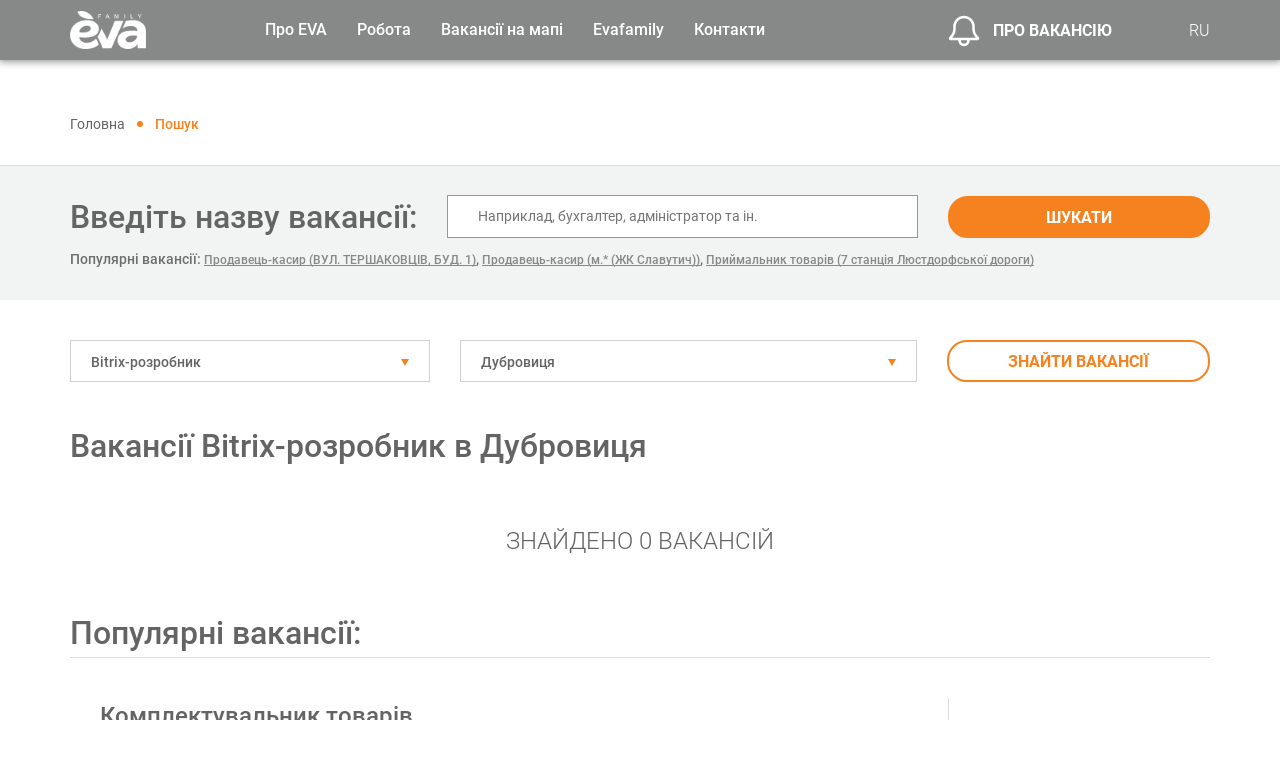

--- FILE ---
content_type: text/html; charset=UTF-8
request_url: https://work.eva.ua/vacancies/bitrix-rozrobnik/dubrovicya
body_size: 14811
content:
<!DOCTYPE html>

    <html lang="uk">

<head>
    <!-- Google Tag Manager -->
    <script>(function(w,d,s,l,i){w[l]=w[l]||[];w[l].push({'gtm.start':
            new Date().getTime(),event:'gtm.js'});var f=d.getElementsByTagName(s)[0],
            j=d.createElement(s),dl=l!='dataLayer'?'&l='+l:'';j.async=true;j.src=
            'https://www.googletagmanager.com/gtm.js?id='+i+dl;f.parentNode.insertBefore(j,f);
        })(window,document,'script','dataLayer','GTM-WH598LK');</script>
    <!-- End Google Tag Manager -->

    <!-- Hotjar Tracking Code for https://work.eva.ua/ -->
    <script>
        (function(h,o,t,j,a,r){
            h.hj=h.hj||function(){(h.hj.q=h.hj.q||[]).push(arguments)};
            h._hjSettings={hjid:6558327,hjsv:6};
            a=o.getElementsByTagName('head')[0];
            r=o.createElement('script');r.async=1;
            r.src=t+h._hjSettings.hjid+j+h._hjSettings.hjsv;
            a.appendChild(r);
        })(window,document,'https://static.hotjar.com/c/hotjar-','.js?sv=');
    </script>

    <title>
                    ▷ Вакансії Bitrix-розробник в Дубровиця - Пошук вакансій в торговій мережі EVA на Work.EVA.ua 
        </title>

    <meta charset="UTF-8">

    <meta name="csrf-token" content="seI1jv7PZFvGZkEk3aVnQqsRSh9bzhN2uE5HCH63">

    <meta http-equiv="X-UA-Compatible" content="IE=edge">

    <meta name="viewport" content="width=device-width, initial-scale=1">

    <meta name="theme-color" content="#68bd45">

    <meta name="description" content="            Знайти вакансії Bitrix-розробник в місті Дубровиця стало ще простіше. Більш ⚡️ 300 вакансій на work.eva.ua. Офіційне працевлаштування. ❤️ Гідна заробітна плата.
    "/>

    <meta property="og:url" content=""/>

    <meta property="og:type" content="website"/>

    <meta property="og:title" content=""/>

    <meta property="og:description" content=""/>

    <meta property="og:image" content=""/>

                        <link rel="alternate" hreflang="ru" href="https://work.eva.ua/ru/vacancies/bitrix-rozrobnik/dubrovicya"/>
            <link rel="alternate" hreflang="uk" href="https://work.eva.ua/vacancies/bitrix-rozrobnik/dubrovicya"/>
            
            <link rel="canonical" href="https://work.eva.ua/vacancies/bitrix-rozrobnik/dubrovicya"/>
    
    
    <link rel="icon" href="https://work.eva.ua/frontend/images/favicon.png"/>

    <link rel="stylesheet" type="text/css" href="https://work.eva.ua/frontend/css/style.css">
    <link rel="stylesheet" type="text/css" href="https://work.eva.ua/frontend/js/additional/leaflet/leaflet.css">

<!-- Global site tag (gtag.js) - Google Analytics -->
    <script async src="https://www.googletagmanager.com/gtag/js?id=UA-156525499-1"></script>
    <script>
        window.dataLayer = window.dataLayer || [];
        function gtag(){dataLayer.push(arguments);}
        gtag('js', new Date());

        gtag('config', 'UA-156525499-1');
    </script>

    
    <script src="https://www.google.com/recaptcha/api.js?render="></script><script>
                    var csrfToken = document.head.querySelector('meta[name="csrf-token"]');
                  grecaptcha.ready(function() {
                      grecaptcha.execute('', {action: 'homepage'}).then(function(token) {
                        
                fetch('/biscolab-recaptcha/validate?token=' + token, {
                    headers: {
                        "X-Requested-With": "XMLHttpRequest",
                        "X-CSRF-TOKEN": csrfToken.content
                    }
                })
                .then(function(response) {
                   	
                })
                .catch(function(err) {
                    
                });
                      });
                  });
		     </script>
     
</head>

<body>
<!-- Google Tag Manager (noscript) -->
<noscript><iframe src="https://www.googletagmanager.com/ns.html?id=GTM-WH598LK"
                  height="0" width="0" style="display:none;visibility:hidden"></iframe></noscript>
<!-- End Google Tag Manager (noscript) -->
<header class="header">

    <div class="container">

        <div class="row align-items-center justify-content-between">

            <div class="col-xl-2 col-auto">

                <div class="header__logo">

                    
                        <a href="https://work.eva.ua">

                            <img src="https://work.eva.ua/uploads/setting/yYuejOAAAf.png" alt="Пошук роботи на work.eva.ua" class="img-fluid">

                        </a>

                    
                </div>

            </div>

            <div class="col-xl-7 col-lg-auto header__sidebar js-mobileMenuSidebar">

                <div class="d-lg-none sidebar__language">

                    <span>Мова сайту:</span>

                    

                        

                        

                    

                        

                        

                    

                                                                        <a class="active" href="https://work.eva.ua/vacancies/bitrix-rozrobnik/dubrovicya">UA</a>
                            <a  href="https://work.eva.ua/ru/vacancies/bitrix-rozrobnik/dubrovicya">RU</a>
                                            
                </div>

                <nav>

                    <ul class="header__menu">

                        <li>

                            <span>Про EVA</span>

                            <ul>

                                <li>
                                                                            <a href="https://work.eva.ua/aboutus">Про нас</a>
                                                                    </li>

                                <li class="menu__child">

                                    <span>

                                        Проекти EVA

                                        <svg class="svg" width="14px" height="14px">

                                            <use xlink:href="#icon_right-bold"></use>

                                        </svg>

                                    </span>

                                    <ul>

                                        <li>

                                            <a target="_blank" href="https://mozayka.com.ua/">Клуб Мозаїка</a>

                                        </li>

                                        <li>

                                            <a target="_blank" href="https://sport.eva.ua/">EVA Woman Challenge</a>

                                        </li>

                                        <li>

                                            <a target="_blank" href="https://blog.eva.ua/">EVA Blog</a>

                                        </li>

                                        <li>

                                            <a target="_blank" href="https://charity.mozayka.com.ua/">Благодійність</a>

                                        </li>

                                        <li>

                                            <a target="_blank" href="https://mamaroku.eva.ua/ ">Мама року</a>

                                        </li>

                                    </ul>

                                </li>

                                <li>

                                    <a target="_blank" href="https://eva.ua/">EVA.UA</a>

                                </li>

                                <li>

                                    <a target="_blank" href="https://work.eva.ua/memories">Алея пам`яті</a>

                                </li>

                            </ul>

                        </li>

                        <li>

                            <span>Робота</span>

                            <ul>

                                <li>
                                                                            
                                        <a href="https://work.eva.ua/vacancies/central-office">Центральний офіс</a>
                                                                    </li>

                                <li>
                                                                            <a href="https://work.eva.ua/vacancies/regional-office">Регіональні офіси</a>
                                                                    </li>

                                <li>
                                                                            <a href="https://work.eva.ua/vacancies/shop">Робота в магазинах</a>
                                                                    </li>

                                <li>
                                                                            <a href="https://work.eva.ua/vacancies/warehouse">Робота на складі</a>
                                                                    </li>
                            </ul>
                        </li>
                        <li>
                                                            <a href="https://work.eva.ua/vacancies-on-map">Вакансії на мапі</a>
                                                    </li>
                        <li>
                            <span>Evafamily</span>
                            <ul>
                                <li>
                                                                            <a href="https://work.eva.ua/eva-study">EVA навчання</a>
                                                                    </li>
                                <li>
                                                                            <a href="https://work.eva.ua/eva-sport">EVA спорт</a>
                                                                    </li>
                                <li>
                                                                            <a href="https://work.eva.ua/eva-work">EVA поза роботою</a>
                                                                    </li>
                            </ul>
                        </li>
                        <li>
                                                                                                <a href="https://work.eva.ua/contact">Контакти</a>
                                                                                    </li>

                    </ul>

                </nav>

            </div>

            <div class="col-xl-2 col-auto ml-auto ml-lg-0">

                <div class="header__vacancies">

                    <a data-fancybox data-src="#modal-vacancy" href="javascript:;">

                        <svg class="svg" width="32px" height="32px">

                            <use xlink:href="#icon_ring"></use>

                        </svg>

                        Про вакансію

                    </a>

                </div>

            </div>

            <div class="col-xl-1 col-lg-auto d-none d-lg-block">

                <div class="header__lang">

                                            <a href="https://work.eva.ua/ru/vacancies/bitrix-rozrobnik/dubrovicya">RU</a>
                    
                </div>

            </div>

            <div class="col-auto d-lg-none">

                <div class="header__toggle js-mobileMenuIcon">

                    <span></span>

                    <span></span>

                    <span></span>

                </div>

            </div>

        </div>

    </div>

</header>

<div class="content">

        <!-- BREADCRUMBS -->
    <div class="breadcrumbs">
        <div class="container">
            <div class="breadcrumb">
                <ul itemscope="" itemtype="http://schema.org/BreadcrumbList">
                    <li itemprop="itemListElement" itemscope="" itemtype="http://schema.org/ListItem">
                        <a itemprop="item" href="https://work.eva.ua">
                            <span itemprop="name">Головна</span>
                        </a>
                        <meta itemprop="position" content="1">
                    </li>
                    <li itemprop="itemListElement" itemscope itemtype="https://schema.org/ListItem">
                        <span itemprop="name">Пошук</span>
                        <meta itemprop="position" content="2" />
                    </li>
                </ul>
            </div>
        </div>
    </div>

    <!-- //BREADCRUMBS -->
    <form method="GET" action="https://work.eva.ua/vacancies/central-office">
        <!-- SEARCH -->
        <div class="vacancies-search">
            <div class="container">
                <div class="row align-items-center justify-content-center justify-content-md-start">
                    <div class="col-lg-auto">
                        <div class="vacancies-search__name">Введіть назву вакансії:</div>
                    </div>
                    <div class="col-md">
                        <div class="vacancies-search__input">
                            <input type="text" name="search" value="" placeholder="Наприклад, бухгалтер, адміністратор та ін.">
                        </div>
                    </div>
                    <div class="col-lg-3 col-md-4">
                        <div class="vacancies-search__btn">
                            <button class="btn-big btn-big-full" type="submit">Шукати</button>
                        </div>
                    </div>
                    <div class="col-lg-12">
                        <div class="random_vac">
                                                            <span>Популярні вакансії:</span>
                                                                    <a href="https://work.eva.ua/vacancy/prodavec-kasir-vul-tershakovciv-bud-1-7093">Продавець-касир (ВУЛ. ТЕРШАКОВЦІВ, БУД. 1)</a>,
                                                                    <a href="https://work.eva.ua/vacancy/prodavec-kasir-m-zhk-slavutich-7267">Продавець-касир (м.* (ЖК Славутич))</a>,
                                                                    <a href="https://work.eva.ua/vacancy/prijmalnik-tovariv-7-stanciya-lyustdorfskoyi-dorogi-9443">Приймальник товарів (7 станція Люстдорфської дороги)</a>
                                                                                    </div>
                    </div>
                </div>
            </div>
        </div>
        <!-- //SEARCH -->

        <!-- FILTER -->
        <div class="vacancies-filter">
            <div class="container">
                <div class="row">
                    <div class="col-xl-4 col-lg-4 col-md-6">
                        <div class="vacancies-filter__select">
                            <select id="category-select" name="category_id" class="select2">
                                                                    <option value="124" selected="selected">Bitrix-розробник</option>
                                                            </select>
                        </div>
                    </div>
                    <div class="col-xl-5 col-lg-5 col-md-6">
                        <div class="vacancies-filter__select">
                            <select id="city-select" name="city_id" class="select2">
                                                                    <option value="350" selected="selected">Дубровиця</option>
                                                            </select>
                        </div>
                    </div>
                    <div class="col-lg-3">
                        <button class="btn-big btn-big-orange btn-big-full" type="submit">Знайти вакансії</button>
                    </div>
                </div>
            </div>
        </div>
        <!-- //FILTER -->
    </form>

    <!-- VACANCIES -->
    <div class="vacancies-products">
        <div class="container">
                            <h1 class="eva-page__title">Вакансії Bitrix-розробник в Дубровиця</h1>
            
            <div class="js-infiniteScroll">
                                <div class="vacancies-products__empty">
                        Знайдено 0 вакансій
                    </div>
                                            <span class="eva-page__title">Популярні вакансії:</span>
                                            <div class="vacancies-products__item">
                            <div class="row">
                                <div class="col-xl-9 col-lg-8">
                                    <div class="vacancies-products__name">
                                        <a href="https://work.eva.ua/vacancy/komplektuvalnik-tovariv-8292">Комплектувальник товарів</a>
                                    </div>
                                                                        <div class="vacancies-products__description">
                                        Ми раді повертатися до розширення наших команд — повертаємось до запланованих проектів. Ми є лідером серед конкурентів і запрошуємо в свою команду професіоналів, готових працювати на результат.
                                    </div>
                                </div>
                                <div class="col-xl-3 col-lg-4">
                                    <div class="vacancies-products__btn">
                                        <a href="https://work.eva.ua/vacancy/komplektuvalnik-tovariv-8292" class="btn-big btn-big-green">Детальніше</a>
                                    </div>
                                </div>
                            </div>
                        </div>
                                            <div class="vacancies-products__item">
                            <div class="row">
                                <div class="col-xl-9 col-lg-8">
                                    <div class="vacancies-products__name">
                                        <a href="https://work.eva.ua/vacancy/komplektuvalnik-tovariv-8337">Комплектувальник товарів</a>
                                    </div>
                                                                        <div class="vacancies-products__description">
                                        Складський комплекс мережі магазинів «EVA» запрошує на роботу Комплектувальника товарів.
                                    </div>
                                </div>
                                <div class="col-xl-3 col-lg-4">
                                    <div class="vacancies-products__btn">
                                        <a href="https://work.eva.ua/vacancy/komplektuvalnik-tovariv-8337" class="btn-big btn-big-green">Детальніше</a>
                                    </div>
                                </div>
                            </div>
                        </div>
                                            <div class="vacancies-products__item">
                            <div class="row">
                                <div class="col-xl-9 col-lg-8">
                                    <div class="vacancies-products__name">
                                        <a href="https://work.eva.ua/vacancy/vantazhnik-8338">Вантажник</a>
                                    </div>
                                                                        <div class="vacancies-products__description">
                                        Складський комплекс мережі магазинів «EVA» запрошує на роботу Вантажника.
Ми є лідером серед конкурентів і запрошуємо в свою команду професіоналів, готових працювати на результат!
                                    </div>
                                </div>
                                <div class="col-xl-3 col-lg-4">
                                    <div class="vacancies-products__btn">
                                        <a href="https://work.eva.ua/vacancy/vantazhnik-8338" class="btn-big btn-big-green">Детальніше</a>
                                    </div>
                                </div>
                            </div>
                        </div>
                                            <div class="vacancies-products__item">
                            <div class="row">
                                <div class="col-xl-9 col-lg-8">
                                    <div class="vacancies-products__name">
                                        <a href="https://work.eva.ua/vacancy/kontroler-revizor-8339">Контролер-ревізор</a>
                                    </div>
                                                                        <div class="vacancies-products__description">
                                        Складський комплекс мережі магазинів «EVA» запрошує на роботу Контролера-ревізора. Ми є лідером серед конкурентів і запрошуємо в свою команду професіоналів, готових працювати на результат!
                                    </div>
                                </div>
                                <div class="col-xl-3 col-lg-4">
                                    <div class="vacancies-products__btn">
                                        <a href="https://work.eva.ua/vacancy/kontroler-revizor-8339" class="btn-big btn-big-green">Детальніше</a>
                                    </div>
                                </div>
                            </div>
                        </div>
                                            <div class="vacancies-products__item">
                            <div class="row">
                                <div class="col-xl-9 col-lg-8">
                                    <div class="vacancies-products__name">
                                        <a href="https://work.eva.ua/vacancy/kontroler-revizor-8340">Контролер-ревізор</a>
                                    </div>
                                                                        <div class="vacancies-products__description">
                                        Складський комплекс мережі магазинів «EVA» запрошує на роботу Контролера-ревізора. Ми є лідером серед конкурентів і запрошуємо в свою команду професіоналів, готових працювати на результат!
                                    </div>
                                </div>
                                <div class="col-xl-3 col-lg-4">
                                    <div class="vacancies-products__btn">
                                        <a href="https://work.eva.ua/vacancy/kontroler-revizor-8340" class="btn-big btn-big-green">Детальніше</a>
                                    </div>
                                </div>
                            </div>
                        </div>
                                            <div class="vacancies-products__item">
                            <div class="row">
                                <div class="col-xl-9 col-lg-8">
                                    <div class="vacancies-products__name">
                                        <a href="https://work.eva.ua/vacancy/vantazhnik-8342">Вантажник</a>
                                    </div>
                                                                        <div class="vacancies-products__description">
                                        Ми є лідером серед конкурентів і запрошуємо в свою команду відповідальних людей, готових працювати на результат. Сучасний складський комплекс у місті Бровари відкриває вакансію ВАНТАЖНИК.
                                    </div>
                                </div>
                                <div class="col-xl-3 col-lg-4">
                                    <div class="vacancies-products__btn">
                                        <a href="https://work.eva.ua/vacancy/vantazhnik-8342" class="btn-big btn-big-green">Детальніше</a>
                                    </div>
                                </div>
                            </div>
                        </div>
                                                                </div>
        </div>
    </div>
    <!-- //VACANCIES -->

    <div class="province_links">
    <div class="container">
        </div>
    </div>

    <!-- PAGINATION -->
    <div class="more">
        <div class="container">
            <ul class="pager">
                
            </ul>
        </div>
    </div>
    <!-- //PAGINATION -->
    <div class="category-info">
        <div class="container">
            <div class="category-info__description">
                                    <div class="description"></div>
                            </div>
        </div>
    </div>

    
    <!-- BENEFITS -->
    <div class="benefits d-none d-lg-block">
        <div class="container">
            <div class="benefits__title">Переваги роботи в <span>family</span></div>
            <div class="row">
                <div class="col-lg-4">
                    <div class="benefits__item">
                        <div class="benefits__icon">
                            <img src="https://work.eva.ua/frontend/images/icons/icon-office_01.png" alt="" class="img-fluid">
                        </div>
                        <div class="benefits__description">
                            <p>Офіційне</p>
                            <p>працевлаштування</p>
                        </div>
                    </div>
                </div>
                <div class="col-lg-4">
                    <div class="benefits__item">
                        <div class="benefits__icon">
                            <img src="https://work.eva.ua/frontend/images/icons/icon-office_02.png" alt="" class="img-fluid">
                        </div>
                        <div class="benefits__description">
                            <p>Професійне і кар’єрне</p>
                            <p>зростання</p>
                        </div>
                    </div>
                </div>
                <div class="col-lg-4">
                    <div class="benefits__item">
                        <div class="benefits__icon">
                            <img src="https://work.eva.ua/frontend/images/icons/icon-office_03.png" alt="" class="img-fluid">
                        </div>
                        <div class="benefits__description">
                            <p>Дружня атмосфера</p>
                            <p>в колективі</p>
                        </div>
                    </div>
                </div>
            </div>
        </div>
    </div>
    <!-- //BENEFITS -->

</div>

<footer class="footer">

    <div class="footer__block">

        <div class="container">

            <div class="row">

                <div class="col-lg-2">

                    <div class="footer__logo">

                        <img src="https://work.eva.ua/frontend/images/logo.png" alt="Пошук роботи на work.eva.ua" class="img-fluid">

                    </div>

                </div>

                <div class="col-lg-2">

                    <ul class="footer__menu footer__main-menu">

                        <li>
                                                            <a href="https://work.eva.ua/aboutus">Про нас</a>
                                                    </li>
                        <li>
                            <a href="https://work.eva.ua/aboutus">Eva.ua</a>
                        </li>
                        <li>
                                                            <a href="https://work.eva.ua/video">Відео</a>
                                                    </li>
                        <li>
                                                            <a href="https://work.eva.ua/news">Новини</a>
                                                    </li>
                        <li>
                                                            <a href="https://work.eva.ua/memories">Алея пам`яті</a>
                                                    </li>
                    </ul>
                </div>
                <div class="col-xl-5 col-lg-6">
                    <div class="row">
                        <div class="col-lg-5">
                            <ul class="footer__menu">
                                <li>
                                    <span>Робота в офісі</span>
                                    <ul>
                                        <li>
                                                                                            
                                                <a href="https://work.eva.ua/vacancies/central-office">Центральний офіс</a>
                                                                                    </li>
                                        <li>
                                            
                                                <a href="https://work.eva.ua/vacancies/regional-office">Регіональні офіси</a>
                                                                                    </li>
                                    </ul>
                                </li>
                            </ul>
                        </div>
                        <div class="col-lg-7">
                            <ul class="footer__menu">
                                <li>
                                    <span>Робота у магазинах</span>
                                    <ul>
                                        <li>
                                                                                            <a href="https://work.eva.ua/vacancies/shop">Робота в магазинах</a>
                                                                                    </li>
                                        <li>
                                                                                            <a href="https://work.eva.ua/vacancies/warehouse">Робота на складі</a>
                                                                                    </li>
                                    </ul>
                                </li>
                            </ul>
                        </div>
                                            </div>
                </div>
                <div class="col-lg-2">
                    <ul class="footer__menu">
                        <li>
                                                                                                <a href="https://work.eva.ua/contact">Контакти</a>
                                                                                    </li>
                    </ul>
                    <div class="footer__address">
                        Дніпро. вул. Володимира Антоновича, 6
                    </div>
                    <ul class="footer__social">
                        <li>
                            <a href="https://www.facebook.com/RobotaEVA/" rel="nofollow" target="_blank">
                                <svg class="svg" width="28px" height="28px">
                                    <use xlink:href="#icon_facebook"></use>
                                </svg>
                            </a>
                        </li>
                        <li>
                            <a href="https://www.instagram.com/work.eva.ua/" rel="nofollow" target="_blank">
                                <svg class="svg" width="28px" height="28px">
                                    <use xlink:href="#icon_instagram"></use>
                                </svg>
                            </a>
                        </li>
                        <li>
                            <a href="https://www.youtube.com/channel/UC4qheVq-j0pQ8KdizkX1X0Q/featured" rel="nofollow" target="_blank">
                                <svg class="svg" width="28px" height="28px">
                                    <use xlink:href="#icon_youtube"></use>
                                </svg>
                            </a>
                        </li>
                        <li>
                            <a href="https://www.linkedin.com/company/912030/admin/" rel="nofollow" target="_blank">
                                <svg class="svg" width="28px" height="28px">
                                    <use xlink:href="#icon_linkedin"></use>
                                </svg>
                            </a>
                        </li>
                    </ul>
                </div>
                <div class="col-lg-1 d-none d-xl-block">
                </div>
            </div>
        </div>
    </div>
    <div class="footer__copy">

        <div class="container">
            <div class="row">
                <div class="col-lg-3">
                    2021 EVA. All rights reserved
                </div>

            </div>

        </div>
    </div>

</footer>

<div class="footer__top js-top">

    <svg class="svg" width="27px" height="27px">

        <use xlink:href="#icon_right-bold"></use>

    </svg>

</div>

<!-- MODAL SUBSCRIBE SEND -->

<div id="modal-sent" class="modal-vacancy animated-modal">

    <div class="modal-vacancy__title">Ми будемо раді бачити вас в своїй команді!</div>

    <div class="modal-vacancy__sub-title">Щоб заявку розглянули наші HR, вкажіть, будь-ласка, необхідні дані та, по можливості, прикріпіть файл з резюме.</div>

    <form id="resume" class="js-vacancy" action="https://work.eva.ua/ajax/resume" method="POST" enctype="multipart/form-data">

        <input type="hidden" name="_token" value="seI1jv7PZFvGZkEk3aVnQqsRSh9bzhN2uE5HCH63">
        <input id="vacancy_id" type="hidden" name="vacancy_id" value="0">
        <input type="hidden" name="target" value="">

        <div class="modal-vacancy__block"> 

            <div class="row">

                <div class="col-lg-12">

                    <div class="form-group validate js-label required">

                        <label>

                            <input id="name" type="text" name="name" value="" autocomplete="off">

                            <span>ПІБ</span>

                        </label>

                    </div>

                </div>


                <div class="col-lg-6">

                    <div class="form-group validate js-label required">

                        <label>

                            <input id="phone" type="text" name="phone" data-mask="(000) 000 00 00" data-mask-clearifnotmatch="true" data-mask-selectonfocus="true" value="" autocomplete="off">

                            <span>Телефон</span>

                        </label>

                    </div>

                </div>

                <div class="col-lg-6">

                    <div class="form-group validate js-label required">

                        <label>

                            <input id="email" type="text" name="email" value="" autocomplete="off">

                            <span>Електронна адреса</span>

                        </label>

                    </div>

                </div>

                <div class="col-lg-6">

                    <div class="form-group">

                        <div class="form-select">

                            
                                <select name="city_id" id="city_id">

                                    <option value="0" selected disabled>Місто</option>

                                    
                                        <option value="749">Авангард</option>

                                    
                                        <option value="281">Авдіївка</option>

                                    
                                        <option value="174">Ананьїв</option>

                                    
                                        <option value="282">Андрушівка</option>

                                    
                                        <option value="621">Андрушівка</option>

                                    
                                        <option value="280">Арциз</option>

                                    
                                        <option value="771">Балаклія</option>

                                    
                                        <option value="283">Балаклія</option>

                                    
                                        <option value="284">Балта</option>

                                    
                                        <option value="279">Бар</option>

                                    
                                        <option value="631">Бар</option>

                                    
                                        <option value="286">Барвінкове</option>

                                    
                                        <option value="672">Баришівка</option>

                                    
                                        <option value="161">Баришівка</option>

                                    
                                        <option value="287">Бахмач</option>

                                    
                                        <option value="711">Бахмач</option>

                                    
                                        <option value="255">Бахмут</option>

                                    
                                        <option value="288">Баштанка</option>

                                    
                                        <option value="289">Бердичів</option>

                                    
                                        <option value="619">Бердичів</option>

                                    
                                        <option value="260">Бердянськ</option>

                                    
                                        <option value="290">Берегове</option>

                                    
                                        <option value="678">Бережани</option>

                                    
                                        <option value="291">Березань</option>

                                    
                                        <option value="292">Березівка</option>

                                    
                                        <option value="293">Березне</option>

                                    
                                        <option value="737">Березне</option>

                                    
                                        <option value="691">Берестин</option>

                                    
                                        <option value="294">Берислав</option>

                                    
                                        <option value="606">Біла Церква</option>

                                    
                                        <option value="168">Біла Церква</option>

                                    
                                        <option value="295">Білгород-Дністровський</option>

                                    
                                        <option value="693">Білгород-Дністровський</option>

                                    
                                        <option value="800">Білогородка</option>

                                    
                                        <option value="297">Білозерка</option>

                                    
                                        <option value="583">Білозерка</option>

                                    
                                        <option value="298">Білозерське</option>

                                    
                                        <option value="299">Білопілля</option>

                                    
                                        <option value="587">Білопілля</option>

                                    
                                        <option value="300">Біляївка</option>

                                    
                                        <option value="262">Благовіщенське</option>

                                    
                                        <option value="704">Бобринець</option>

                                    
                                        <option value="302">Бобровиця</option>

                                    
                                        <option value="714">Бобровиця</option>

                                    
                                        <option value="303">Богодухів</option>

                                    
                                        <option value="554">Богородчани</option>

                                    
                                        <option value="304">Богородчани</option>

                                    
                                        <option value="305">Богуслав</option>

                                    
                                        <option value="306">Болград</option>

                                    
                                        <option value="757">Болград</option>

                                    
                                        <option value="307">Борзна</option>

                                    
                                        <option value="308">Борислав</option>

                                    
                                        <option value="542">Бориспіль</option>

                                    
                                        <option value="647">Бориспіль</option>

                                    
                                        <option value="624">Бородянка</option>

                                    
                                        <option value="254">Бородянка</option>

                                    
                                        <option value="273">Борщів</option>

                                    
                                        <option value="676">Борщів</option>

                                    
                                        <option value="628">Боярка</option>

                                    
                                        <option value="191">Боярка</option>

                                    
                                        <option value="563">Бровари</option>

                                    
                                        <option value="156">Бровари</option>

                                    
                                        <option value="310">Броди</option>

                                    
                                        <option value="746">Броди</option>

                                    
                                        <option value="188">Брусилів</option>

                                    
                                        <option value="765">Бурштин</option>

                                    
                                        <option value="803">Буськ</option>

                                    
                                        <option value="588">Буча</option>

                                    
                                        <option value="170">Буча</option>

                                    
                                        <option value="311">Бучач</option>

                                    
                                        <option value="312">Валки</option>

                                    
                                        <option value="580">Валки</option>

                                    
                                        <option value="555">Вараш</option>

                                    
                                        <option value="313">Вараш</option>

                                    
                                        <option value="314">Василівка</option>

                                    
                                        <option value="611">Васильків</option>

                                    
                                        <option value="189">Васильків</option>

                                    
                                        <option value="315">Васильківка</option>

                                    
                                        <option value="316">Велика Димерка</option>

                                    
                                        <option value="698">Велика Димерка</option>

                                    
                                        <option value="705">Великий Березний</option>

                                    
                                        <option value="317">Великодолинське</option>

                                    
                                        <option value="581">Великодолинське</option>

                                    
                                        <option value="745">Верхівцеве</option>

                                    
                                        <option value="318">Верхньодніпровськ</option>

                                    
                                        <option value="620">Верхньодніпровськ</option>

                                    
                                        <option value="319">Веселинове</option>

                                    
                                        <option value="320">Вилкове</option>

                                    
                                        <option value="763">Вилкове</option>

                                    
                                        <option value="321">Винники</option>

                                    
                                        <option value="656">Винники</option>

                                    
                                        <option value="322">Виноградів</option>

                                    
                                        <option value="764">Виноградів</option>

                                    
                                        <option value="604">Вишгород</option>

                                    
                                        <option value="162">Вишгород</option>

                                    
                                        <option value="589">Вишневе</option>

                                    
                                        <option value="171">Вишневе</option>

                                    
                                        <option value="602">Вільногірськ</option>

                                    
                                        <option value="323">Вільнянськ</option>

                                    
                                        <option value="651">Вільнянськ</option>

                                    
                                        <option value="645">Вінниця</option>

                                    
                                        <option value="216">Вінниця</option>

                                    
                                        <option value="324">Вознесенськ</option>

                                    
                                        <option value="673">Вознесенськ</option>

                                    
                                        <option value="251">Волноваха</option>

                                    
                                        <option value="703">Воловець</option>

                                    
                                        <option value="614">Володарка</option>

                                    
                                        <option value="650">Володимир</option>

                                    
                                        <option value="326">Володимир-Волинський</option>

                                    
                                        <option value="208">Волочиськ</option>

                                    
                                        <option value="799">Ворзель</option>

                                    
                                        <option value="327">Ворзель</option>

                                    
                                        <option value="548">вфывфыв</option>

                                    
                                        <option value="804">Гадяч</option>

                                    
                                        <option value="328">Гадяч</option>

                                    
                                        <option value="230">Гайворон</option>

                                    
                                        <option value="329">Гайсин</option>

                                    
                                        <option value="655">Гайсин</option>

                                    
                                        <option value="772">Гатне</option>

                                    
                                        <option value="330">Генічеськ</option>

                                    
                                        <option value="331">Глеваха</option>

                                    
                                        <option value="266">Глобине</option>

                                    
                                        <option value="607">Глобине</option>

                                    
                                        <option value="806">Глухів</option>

                                    
                                        <option value="182">Глухів</option>

                                    
                                        <option value="567">Гоголів</option>

                                    
                                        <option value="575">Горішні Плавні</option>

                                    
                                        <option value="332">Горішні Плавні</option>

                                    
                                        <option value="242">Городище</option>

                                    
                                        <option value="334">Городня</option>

                                    
                                        <option value="635">Городня</option>

                                    
                                        <option value="649">Горохів</option>

                                    
                                        <option value="622">Гостомель</option>

                                    
                                        <option value="336">Гребінка</option>

                                    
                                        <option value="337">Гребінки</option>

                                    
                                        <option value="338">Гуляйполе</option>

                                    
                                        <option value="339">Гусятин</option>

                                    
                                        <option value="340">Делятин</option>

                                    
                                        <option value="652">Делятин</option>

                                    
                                        <option value="780">Деражня</option>

                                    
                                        <option value="341">Дергачі</option>

                                    
                                        <option value="342">Димер</option>

                                    
                                        <option value="682">Димер</option>

                                    
                                        <option value="560">Дніпро</option>

                                    
                                        <option value="148">Дніпро</option>

                                    
                                        <option value="343">Дніпрорудне</option>

                                    
                                        <option value="344">Добропілля</option>

                                    
                                        <option value="713">Добропілля</option>

                                    
                                        <option value="774">Доброслав</option>

                                    
                                        <option value="178">Доброслав</option>

                                    
                                        <option value="782">Довбиш</option>

                                    
                                        <option value="345">Долина</option>

                                    
                                        <option value="346">Донець</option>

                                    
                                        <option value="687">Донець</option>

                                    
                                        <option value="347">Дрогобич</option>

                                    
                                        <option value="736">Дрогобич</option>

                                    
                                        <option value="348">Дружківка</option>

                                    
                                        <option value="660">Дружківка</option>

                                    
                                        <option value="770">Дубляни</option>

                                    
                                        <option value="349">Дубляни</option>

                                    
                                        <option value="566">Дубно</option>

                                    
                                        <option value="249">Дубно</option>

                                    
                                        <option value="809">Дубове</option>

                                    
                                        <option value="574">Дубровиця</option>

                                    
                                        <option value="350">Дубровиця</option>

                                    
                                        <option value="351">Енергодар</option>

                                    
                                        <option value="183">Ємільчине</option>

                                    
                                        <option value="543">Жашків</option>

                                    
                                        <option value="353">Жидачів</option>

                                    
                                        <option value="695">Жидачів</option>

                                    
                                        <option value="597">Житомир</option>

                                    
                                        <option value="150">Житомир</option>

                                    
                                        <option value="776">Жмеринка</option>

                                    
                                        <option value="211">Жмеринка</option>

                                    
                                        <option value="354">Жовква</option>

                                    
                                        <option value="724">Жовква</option>

                                    
                                        <option value="355">Жовті Води</option>

                                    
                                        <option value="722">Жовті Води</option>

                                    
                                        <option value="274">Заліщики</option>

                                    
                                        <option value="720">Заліщики</option>

                                    
                                        <option value="571">Запоріжжя</option>

                                    
                                        <option value="154">Запоріжжя</option>

                                    
                                        <option value="356">Зарічне</option>

                                    
                                        <option value="762">Зарічне</option>

                                    
                                        <option value="642">Заставна</option>

                                    
                                        <option value="159">Заставна</option>

                                    
                                        <option value="357">Збараж</option>

                                    
                                        <option value="358">Зборів</option>

                                    
                                        <option value="670">Звягель</option>

                                    
                                        <option value="801">Згурівка</option>

                                    
                                        <option value="359">Згурівка</option>

                                    
                                        <option value="681">Здолбунів</option>

                                    
                                        <option value="245">Здолбунів</option>

                                    
                                        <option value="360">Зеленодольськ</option>

                                    
                                        <option value="361">Зіньків</option>

                                    
                                        <option value="632">Зіньків</option>

                                    
                                        <option value="785">Зміїв</option>

                                    
                                        <option value="362">Зміїв</option>

                                    
                                        <option value="790">Знам&#039;янка</option>

                                    
                                        <option value="201">Знам&#039;янка</option>

                                    
                                        <option value="666">Золотоноша</option>

                                    
                                        <option value="244">Золотоноша</option>

                                    
                                        <option value="363">Золочів</option>

                                    
                                        <option value="601">Іванків</option>

                                    
                                        <option value="364">Іванків</option>

                                    
                                        <option value="576">Івано-Франківськ</option>

                                    
                                        <option value="228">Івано-Франківськ</option>

                                    
                                        <option value="584">Ізмаїл</option>

                                    
                                        <option value="365">Ізмаїл</option>

                                    
                                        <option value="366">Ізюм</option>

                                    
                                        <option value="599">Іларіонове</option>

                                    
                                        <option value="367">Іларіонове</option>

                                    
                                        <option value="368">Іллінці</option>

                                    
                                        <option value="716">Іллінці</option>

                                    
                                        <option value="617">Ірпінь</option>

                                    
                                        <option value="151">Ірпінь</option>

                                    
                                        <option value="759">Іршава</option>

                                    
                                        <option value="192">Ічня</option>

                                    
                                        <option value="760">Ічня</option>

                                    
                                        <option value="369">Кагарлик</option>

                                    
                                        <option value="586">Калинівка</option>

                                    
                                        <option value="371">Калинівка</option>

                                    
                                        <option value="372">Калуш</option>

                                    
                                        <option value="667">Кам&#039;янець-Подільський</option>

                                    
                                        <option value="212">Кам&#039;янець-Подільський</option>

                                    
                                        <option value="373">Кам&#039;янка-Бузька</option>

                                    
                                        <option value="278">Кам&#039;янка-Дніпровська</option>

                                    
                                        <option value="578">Кам&#039;янське</option>

                                    
                                        <option value="374">Кам&#039;янське</option>

                                    
                                        <option value="793">Камінь-Каширський</option>

                                    
                                        <option value="788">Канів</option>

                                    
                                        <option value="239">Канів</option>

                                    
                                        <option value="627">Карлівка</option>

                                    
                                        <option value="375">Карлівка</option>

                                    
                                        <option value="786">Катюжанка</option>

                                    
                                        <option value="246">Каховка</option>

                                    
                                        <option value="796">Квасилів</option>

                                    
                                        <option value="549">Київ</option>

                                    
                                        <option value="552">Київ</option>

                                    
                                        <option value="595">Київ</option>

                                    
                                        <option value="147">Київ</option>

                                    
                                        <option value="376">Ківерці</option>

                                    
                                        <option value="377">Ківшарівка</option>

                                    
                                        <option value="378">Кілія</option>

                                    
                                        <option value="683">Кілія</option>

                                    
                                        <option value="686">Кіцмань</option>

                                    
                                        <option value="379">Клавдієво-Тарасове</option>

                                    
                                        <option value="679">Клавдієво-Тарасове</option>

                                    
                                        <option value="380">Кобеляки</option>

                                    
                                        <option value="731">Кобеляки</option>

                                    
                                        <option value="381">Ковель</option>

                                    
                                        <option value="662">Ковель</option>

                                    
                                        <option value="547">Козелець</option>

                                    
                                        <option value="382">Козятин</option>

                                    
                                        <option value="735">Козятин</option>

                                    
                                        <option value="653">Коломия</option>

                                    
                                        <option value="205">Коломия</option>

                                    
                                        <option value="568">Конотоп</option>

                                    
                                        <option value="175">Конотоп</option>

                                    
                                        <option value="383">Копичинці</option>

                                    
                                        <option value="710">Копичинці</option>

                                    
                                        <option value="596">Коростень</option>

                                    
                                        <option value="384">Коростень</option>

                                    
                                        <option value="194">Коростишів</option>

                                    
                                        <option value="758">Коростишів</option>

                                    
                                        <option value="385">Корсунь-Шевченківський</option>

                                    
                                        <option value="648">Корсунь-Шевченківський</option>

                                    
                                        <option value="386">Корюківка</option>

                                    
                                        <option value="387">Косів</option>

                                    
                                        <option value="718">Косів</option>

                                    
                                        <option value="564">Костопіль</option>

                                    
                                        <option value="388">Костопіль</option>

                                    
                                        <option value="389">Костянтинівка</option>

                                    
                                        <option value="573">Котельва</option>

                                    
                                        <option value="390">Котельва</option>

                                    
                                        <option value="591">Коцюбинське</option>

                                    
                                        <option value="391">Коцюбинське</option>

                                    
                                        <option value="271">Краматорськ</option>

                                    
                                        <option value="694">Краматорськ</option>

                                    
                                        <option value="392">Красилів</option>

                                    
                                        <option value="393">Красноград</option>

                                    
                                        <option value="394">Краснокутськ</option>

                                    
                                        <option value="395">Кременець</option>

                                    
                                        <option value="740">Кременець</option>

                                    
                                        <option value="565">Кременчук</option>

                                    
                                        <option value="222">Кременчук</option>

                                    
                                        <option value="396">Кремінна</option>

                                    
                                        <option value="797">Криве Озеро</option>

                                    
                                        <option value="654">Кривий Ріг</option>

                                    
                                        <option value="167">Кривий Ріг</option>

                                    
                                        <option value="777">Крижанівка</option>

                                    
                                        <option value="397">Крижанівка</option>

                                    
                                        <option value="398">Крихівці</option>

                                    
                                        <option value="659">Крихівці</option>

                                    
                                        <option value="794">Кролевець</option>

                                    
                                        <option value="399">Кролевець</option>

                                    
                                        <option value="643">Кропивницький</option>

                                    
                                        <option value="187">Кропивницький</option>

                                    
                                        <option value="615">Крюківщина</option>

                                    
                                        <option value="400">Крюківщина</option>

                                    
                                        <option value="401">Куп&#039;янськ</option>

                                    
                                        <option value="402">Курахове</option>

                                    
                                        <option value="644">Ладижин</option>

                                    
                                        <option value="403">Ланівці</option>

                                    
                                        <option value="690">Ланівці</option>

                                    
                                        <option value="768">Лебедин</option>

                                    
                                        <option value="404">Лебедин</option>

                                    
                                        <option value="203">Лиман</option>

                                    
                                        <option value="405">Лиманка</option>

                                    
                                        <option value="663">Лиманка</option>

                                    
                                        <option value="406">Липовець</option>

                                    
                                        <option value="407">Лисичанськ</option>

                                    
                                        <option value="202">Лозова</option>

                                    
                                        <option value="727">Лозова</option>

                                    
                                        <option value="603">Лубни</option>

                                    
                                        <option value="408">Лубни</option>

                                    
                                        <option value="609">Луцьк</option>

                                    
                                        <option value="248">Луцьк</option>

                                    
                                        <option value="551">Львів</option>

                                    
                                        <option value="166">Львів</option>

                                    
                                        <option value="807">Любешів</option>

                                    
                                        <option value="409">Любешів</option>

                                    
                                        <option value="410">Любомль</option>

                                    
                                        <option value="708">Любомль</option>

                                    
                                        <option value="411">Магдалинівка</option>

                                    
                                        <option value="680">Макарів</option>

                                    
                                        <option value="195">Макарів</option>

                                    
                                        <option value="412">Малин</option>

                                    
                                        <option value="413">Маневичі</option>

                                    
                                        <option value="730">Маневичі</option>

                                    
                                        <option value="218">Марганець</option>

                                    
                                        <option value="155">Маріуполь</option>

                                    
                                        <option value="414">Межова</option>

                                    
                                        <option value="223">Мелітополь</option>

                                    
                                        <option value="415">Мена</option>

                                    
                                        <option value="416">Мерефа</option>

                                    
                                        <option value="748">Мерефа</option>

                                    
                                        <option value="657">Миколаїв</option>

                                    
                                        <option value="209">Миколаїв</option>

                                    
                                        <option value="417">Миколаївка</option>

                                    
                                        <option value="418">Миргород</option>

                                    
                                        <option value="419">Мирноград</option>

                                    
                                        <option value="752">Миронівка</option>

                                    
                                        <option value="420">Міжгір&#039;я</option>

                                    
                                        <option value="692">Міжгір&#039;я</option>

                                    
                                        <option value="684">Млинів</option>

                                    
                                        <option value="781">Могилів-Подільський</option>

                                    
                                        <option value="421">Могилів-Подільський</option>

                                    
                                        <option value="775">Монастирище</option>

                                    
                                        <option value="637">Мостиська</option>

                                    
                                        <option value="422">Мостиська</option>

                                    
                                        <option value="674">Мукачево</option>

                                    
                                        <option value="217">Мукачево</option>

                                    
                                        <option value="423">Надвірна</option>

                                    
                                        <option value="754">Надвірна</option>

                                    
                                        <option value="805">Немирів</option>

                                    
                                        <option value="424">Немирів</option>

                                    
                                        <option value="553">Немішаєве</option>

                                    
                                        <option value="425">Немішаєве</option>

                                    
                                        <option value="426">Нетішин</option>

                                    
                                        <option value="427">Ніжин</option>

                                    
                                        <option value="723">Ніжин</option>

                                    
                                        <option value="428">Нікополь</option>

                                    
                                        <option value="753">Нікополь</option>

                                    
                                        <option value="744">Нова Водолага</option>

                                    
                                        <option value="430">Нова Каховка</option>

                                    
                                        <option value="769">Нова Одеса</option>

                                    
                                        <option value="431">Новгород-Сіверський</option>

                                    
                                        <option value="701">Новий Буг</option>

                                    
                                        <option value="196">Новий Буг</option>

                                    
                                        <option value="432">Новий Розділ</option>

                                    
                                        <option value="721">Новий Розділ</option>

                                    
                                        <option value="612">Нові Петрівці</option>

                                    
                                        <option value="592">Нові Санжари</option>

                                    
                                        <option value="433">Нові Санжари</option>

                                    
                                        <option value="638">Нововолинськ</option>

                                    
                                        <option value="434">Нововолинськ</option>

                                    
                                        <option value="213">Новоград-Волинський</option>

                                    
                                        <option value="435">Новогродівка</option>

                                    
                                        <option value="436">Новодністровськ</option>

                                    
                                        <option value="664">Новомосковськ</option>

                                    
                                        <option value="437">Новомосковськ</option>

                                    
                                        <option value="438">Новопсков</option>

                                    
                                        <option value="261">Новоселиця</option>

                                    
                                        <option value="732">Новоселиця</option>

                                    
                                        <option value="439">Новотроїцьке</option>

                                    
                                        <option value="779">Новоукраїнка.</option>

                                    
                                        <option value="440">Новоукраїнка.</option>

                                    
                                        <option value="441">Новояворівськ</option>

                                    
                                        <option value="270">Носівка</option>

                                    
                                        <option value="784">Овідіополь</option>

                                    
                                        <option value="545">Овідіополь</option>

                                    
                                        <option value="585">Овруч</option>

                                    
                                        <option value="443">Овруч</option>

                                    
                                        <option value="556">Одеса</option>

                                    
                                        <option value="146">Одеса</option>

                                    
                                        <option value="444">Олевськ</option>

                                    
                                        <option value="197">Олександрія</option>

                                    
                                        <option value="733">Олександрія</option>

                                    
                                        <option value="445">Олешки</option>

                                    
                                        <option value="446">Оріхів</option>

                                    
                                        <option value="447">Остер</option>

                                    
                                        <option value="594">Охтирка</option>

                                    
                                        <option value="448">Охтирка</option>

                                    
                                        <option value="449">Очаків</option>

                                    
                                        <option value="699">П&#039;ятихатки</option>

                                    
                                        <option value="471">П&#039;ятихатки</option>

                                    
                                        <option value="256">Павлоград</option>

                                    
                                        <option value="590">Павлоград</option>

                                    
                                        <option value="275">Первомайск</option>

                                    
                                        <option value="675">Первомайск</option>

                                    
                                        <option value="791">Первомайськ</option>

                                    
                                        <option value="451">Перемишляни</option>

                                    
                                        <option value="661">Перечин</option>

                                    
                                        <option value="452">Перечин</option>

                                    
                                        <option value="668">Переяслав</option>

                                    
                                        <option value="453">Переяслав-Хмельницький</option>

                                    
                                        <option value="454">Першотравенськ</option>

                                    
                                        <option value="455">Петриківка</option>

                                    
                                        <option value="456">Петрівське</option>

                                    
                                        <option value="629">Петропавлівка</option>

                                    
                                        <option value="457">Петропавлівка</option>

                                    
                                        <option value="608">Петропавлівська Борщагівка</option>

                                    
                                        <option value="458">Петропавлівська Борщагівка</option>

                                    
                                        <option value="562">Пирятин</option>

                                    
                                        <option value="459">Пирятин</option>

                                    
                                        <option value="739">Південноукраїнськ</option>

                                    
                                        <option value="636">Підволочиськ</option>

                                    
                                        <option value="460">Підволочиськ</option>

                                    
                                        <option value="541">Пісківка</option>

                                    
                                        <option value="808">Пісківка</option>

                                    
                                        <option value="558">Пісочин</option>

                                    
                                        <option value="462">Пісочин</option>

                                    
                                        <option value="204">Погребище</option>

                                    
                                        <option value="717">Подільськ</option>

                                    
                                        <option value="463">Подільськ</option>

                                    
                                        <option value="715">Покров</option>

                                    
                                        <option value="464">Покров</option>

                                    
                                        <option value="465">Покровськ</option>

                                    
                                        <option value="158">Покровське</option>

                                    
                                        <option value="729">Покровське</option>

                                    
                                        <option value="466">Пологи</option>

                                    
                                        <option value="467">Полонне</option>

                                    
                                        <option value="561">Полтава</option>

                                    
                                        <option value="221">Полтава</option>

                                    
                                        <option value="778">Попільня</option>

                                    
                                        <option value="468">Попільня</option>

                                    
                                        <option value="792">Почаїв</option>

                                    
                                        <option value="265">Прилуки</option>

                                    
                                        <option value="750">Прилуки</option>

                                    
                                        <option value="469">Приморськ</option>

                                    
                                        <option value="470">Путивль</option>

                                    
                                        <option value="798">Рава-Руська</option>

                                    
                                        <option value="472">Рава-Руська</option>

                                    
                                        <option value="697">Радехів</option>

                                    
                                        <option value="473">Радехів</option>

                                    
                                        <option value="474">Радивилів</option>

                                    
                                        <option value="193">Радомишль</option>

                                    
                                        <option value="728">Рахів</option>

                                    
                                        <option value="475">Рені</option>

                                    
                                        <option value="626">Решетилівка</option>

                                    
                                        <option value="476">Решетилівка</option>

                                    
                                        <option value="477">Ржищів</option>

                                    
                                        <option value="625">Рівне</option>

                                    
                                        <option value="247">Рівне</option>

                                    
                                        <option value="639">Рованці</option>

                                    
                                        <option value="478">Родинське</option>

                                    
                                        <option value="479">Рожище</option>

                                    
                                        <option value="480">Роздільна</option>

                                    
                                        <option value="756">Роздільна</option>

                                    
                                        <option value="726">Рокитне</option>

                                    
                                        <option value="481">Рокитне</option>

                                    
                                        <option value="633">Романів</option>

                                    
                                        <option value="593">Ромни</option>

                                    
                                        <option value="482">Ромни</option>

                                    
                                        <option value="483">Рубіжне</option>

                                    
                                        <option value="743">Рудне</option>

                                    
                                        <option value="789">Самар</option>

                                    
                                        <option value="484">Самбір</option>

                                    
                                        <option value="767">Самбір</option>

                                    
                                        <option value="485">Сарни</option>

                                    
                                        <option value="486">Сартана</option>

                                    
                                        <option value="487">Свалява</option>

                                    
                                        <option value="488">Сватове</option>

                                    
                                        <option value="600">Світловодськ</option>

                                    
                                        <option value="489">Світловодськ</option>

                                    
                                        <option value="546">Святогірськ</option>

                                    
                                        <option value="490">Селидове</option>

                                    
                                        <option value="613">Семенівка</option>

                                    
                                        <option value="491">Семенівка</option>

                                    
                                        <option value="492">Сєвєродонецьк</option>

                                    
                                        <option value="610">Синельникове</option>

                                    
                                        <option value="493">Синельникове</option>

                                    
                                        <option value="494">Скадовськ</option>

                                    
                                        <option value="495">Сквира</option>

                                    
                                        <option value="734">Славута</option>

                                    
                                        <option value="496">Славута</option>

                                    
                                        <option value="669">Славутич</option>

                                    
                                        <option value="630">Слобожанське</option>

                                    
                                        <option value="497">Слобожанське</option>

                                    
                                        <option value="696">Слов&#039;янськ</option>

                                    
                                        <option value="498">Слов&#039;янськ</option>

                                    
                                        <option value="646">Сміла</option>

                                    
                                        <option value="198">Сміла</option>

                                    
                                        <option value="499">смт Царичанка</option>

                                    
                                        <option value="500">смт.Черняхів</option>

                                    
                                        <option value="501">Снігурівка</option>

                                    
                                        <option value="742">Сокаль</option>

                                    
                                        <option value="502">Сокаль</option>

                                    
                                        <option value="685">Сокиряни</option>

                                    
                                        <option value="503">Сокиряни</option>

                                    
                                        <option value="706">Сокільники</option>

                                    
                                        <option value="504">Сокільники</option>

                                    
                                        <option value="505">Соледар</option>

                                    
                                        <option value="506">Соснівка</option>

                                    
                                        <option value="618">Софіївська Борщагівка</option>

                                    
                                        <option value="237">Софіївська Борщагівка</option>

                                    
                                        <option value="741">Ставище</option>

                                    
                                        <option value="253">Ставище</option>

                                    
                                        <option value="795">Старий Самбір</option>

                                    
                                        <option value="507">Старий Самбір</option>

                                    
                                        <option value="508">Старобільськ</option>

                                    
                                        <option value="259">Старокостянтинів</option>

                                    
                                        <option value="671">Старокостянтинів</option>

                                    
                                        <option value="152">Сторожинець</option>

                                    
                                        <option value="712">Сторожинець</option>

                                    
                                        <option value="510">Стрий</option>

                                    
                                        <option value="766">Стрий</option>

                                    
                                        <option value="557">Суми</option>

                                    
                                        <option value="214">Суми</option>

                                    
                                        <option value="707">Тальне</option>

                                    
                                        <option value="229">Тальне</option>

                                    
                                        <option value="511">Тараща</option>

                                    
                                        <option value="512">Тарутине</option>

                                    
                                        <option value="640">Тарутине</option>

                                    
                                        <option value="513">Татарбунари</option>

                                    
                                        <option value="514">Теплодар</option>

                                    
                                        <option value="725">Теребовля</option>

                                    
                                        <option value="515">Тернівка</option>

                                    
                                        <option value="641">Тернопіль</option>

                                    
                                        <option value="169">Тернопіль</option>

                                    
                                        <option value="516">Тетіїв</option>

                                    
                                        <option value="517">Тлумач</option>

                                    
                                        <option value="250">Токмак</option>

                                    
                                        <option value="518">Торецьк</option>

                                    
                                        <option value="787">Требухів</option>

                                    
                                        <option value="519">Тростянець</option>

                                    
                                        <option value="520">Трускавець</option>

                                    
                                        <option value="747">Тульчин</option>

                                    
                                        <option value="783">Турка</option>

                                    
                                        <option value="761">Тячів</option>

                                    
                                        <option value="689">Ужгород</option>

                                    
                                        <option value="224">Ужгород</option>

                                    
                                        <option value="521">Узин</option>

                                    
                                        <option value="579">Узин</option>

                                    
                                        <option value="540">Українка</option>

                                    
                                        <option value="616">Українка</option>

                                    
                                        <option value="634">Умань</option>

                                    
                                        <option value="199">Умань</option>

                                    
                                        <option value="172">Фастів</option>

                                    
                                        <option value="751">Фастів</option>

                                    
                                        <option value="577">Фонтанка</option>

                                    
                                        <option value="570">Харків</option>

                                    
                                        <option value="160">Харків</option>

                                    
                                        <option value="268">Херсон</option>

                                    
                                        <option value="582">Херсон</option>

                                    
                                        <option value="658">Хмельницький</option>

                                    
                                        <option value="173">Хмельницький</option>

                                    
                                        <option value="773">Хмільник</option>

                                    
                                        <option value="523">Хмільник</option>

                                    
                                        <option value="258">Хотин</option>

                                    
                                        <option value="755">Хотин</option>

                                    
                                        <option value="525">Христинівка</option>

                                    
                                        <option value="802">Христинівка</option>

                                    
                                        <option value="526">Хуст</option>

                                    
                                        <option value="665">Хуст</option>

                                    
                                        <option value="527">Чабани</option>

                                    
                                        <option value="605">Чабани</option>

                                    
                                        <option value="528">Чайки</option>

                                    
                                        <option value="572">Чайки</option>

                                    
                                        <option value="529">Чаплинка</option>

                                    
                                        <option value="530">Червоноград</option>

                                    
                                        <option value="598">Черкаси</option>

                                    
                                        <option value="200">Черкаси</option>

                                    
                                        <option value="569">Чернівці</option>

                                    
                                        <option value="207">Чернівці</option>

                                    
                                        <option value="190">Чернігів</option>

                                    
                                        <option value="702">Чернігів</option>

                                    
                                        <option value="531">Чорноморськ</option>

                                    
                                        <option value="559">Чорноморськ</option>

                                    
                                        <option value="532">Чугуїв</option>

                                    
                                        <option value="533">Шепетівка</option>

                                    
                                        <option value="709">Шепетівка</option>

                                    
                                        <option value="700">Шептицький</option>

                                    
                                        <option value="534">Шостка</option>

                                    
                                        <option value="688">Шостка</option>

                                    
                                        <option value="719">Шпола</option>

                                    
                                        <option value="550">Щасливе</option>

                                    
                                        <option value="264">Южне</option>

                                    
                                        <option value="623">Южне</option>

                                    
                                        <option value="535">Южноукраїнськ</option>

                                    
                                        <option value="269">Яготин</option>

                                    
                                        <option value="677">Яготин</option>

                                    
                                        <option value="536">Якимівка</option>

                                    
                                        <option value="537">Ямпіль</option>

                                    
                                        <option value="185">Ярмолинці</option>

                                    
                                        <option value="738">Ярмолинці</option>

                                    
                                </select>

                            
                        </div>

                    </div>

                </div>

                <div class="col-lg-6">

                    <div class="form-group">

                        <div class="form-select">

                            
                                <select name="specialty_id" id="specialty_id">

                                    <option value="0" selected disabled>Спеціальність</option>

                                    
                                        <option value="37">Android developer</option>

                                    
                                        <option value="15">Business Analyst WMS/TMS</option>

                                    
                                        <option value="18">IT Business Analyst (внутрішній  товарний облік)</option>

                                    
                                        <option value="16">Java Developer</option>

                                    
                                        <option value="21">PHP Developer (Bitrix 24)</option>

                                    
                                        <option value="29">Product (process) owner</option>

                                    
                                        <option value="38">Інженер-кошторисник</option>

                                    
                                        <option value="40">Інженер-проектувальник</option>

                                    
                                        <option value="22">Інспектор відділу кадрів</option>

                                    
                                        <option value="23">Адміністратор інформаційних систем WMS\TMS</option>

                                    
                                        <option value="30">Адміністратор торгового залу</option>

                                    
                                        <option value="20">Архіваріус</option>

                                    
                                        <option value="32">Бізнес аналітик</option>

                                    
                                        <option value="19">Бухгалтер</option>

                                    
                                        <option value="42">Внутрішній аудитор</option>

                                    
                                        <option value="6">Водій</option>

                                    
                                        <option value="49">Дерматолог</option>

                                    
                                        <option value="36">Дизайнер</option>

                                    
                                        <option value="3">Касир</option>

                                    
                                        <option value="10">Керівник відділу безпеки</option>

                                    
                                        <option value="34">Керуючий магазином</option>

                                    
                                        <option value="4">Комірник</option>

                                    
                                        <option value="5">Комплектувальник товарів</option>

                                    
                                        <option value="46">Консультант</option>

                                    
                                        <option value="26">Копірайтер</option>

                                    
                                        <option value="25">Коректор</option>

                                    
                                        <option value="50">Косметолог</option>

                                    
                                        <option value="8">Менеждер з транспорту</option>

                                    
                                        <option value="11">Оператор складського обліку</option>

                                    
                                        <option value="35">Оператор- касир</option>

                                    
                                        <option value="28">Операційний менеджер</option>

                                    
                                        <option value="45">Прибиральниця</option>

                                    
                                        <option value="31">Приймальник товарів</option>

                                    
                                        <option value="12">Провідний програміст 1С</option>

                                    
                                        <option value="14">Провідний програміст MS SQL</option>

                                    
                                        <option value="13">Провідний програміст QlikView</option>

                                    
                                        <option value="44">Провідний фахівець з навчання</option>

                                    
                                        <option value="48">Провізор</option>

                                    
                                        <option value="17">Програміст  ASP.NET MVC</option>

                                    
                                        <option value="2">Продавець</option>

                                    
                                        <option value="51">Продавець-консультант EVA beauty</option>

                                    
                                        <option value="27">Ретушер</option>

                                    
                                        <option value="7">Системний адміністратор</option>

                                    
                                        <option value="9">Спеціаліст відділу безпеки</option>

                                    
                                        <option value="33">Тестувальник/QA Engineer</option>

                                    
                                        <option value="47">Фармацевт</option>

                                    
                                        <option value="41">Фахівець з організації тендерів</option>

                                    
                                        <option value="39">Фахівець проектного відділу (будівництво)</option>

                                    
                                </select>

                            
                        </div>

                    </div>

                </div>

                <div class="col-lg-12">

                    <div class="form-group">

                        <div class="form-select">

                            <select name="employment">

                                <option value="" selected disabled>Вид зайнятості</option>

                                <option value="Полная">Полная</option>

                                <option value="Не полная">Не полная</option>

                            </select>

                        </div>

                    </div>

                </div>

                <div class="col-lg-6">

                    <div class="form-group validate">

                        <label>

                            <input id="file" type="file" name="file" style="opacity: 0;" class="js-file"/>

                            <span class="file-btn">Додати файл резюме</span>

                        </label>

                    </div>

                </div>

                <div class="col-lg-6">

                    <div class="file-help">Формати файлів doc, docx, rtf, txt, odt, pdf (2 МБ максимум)</div>

                </div>

                <div class="col-12">

                    <div class="form-group js-label">

                        <label>

                            <textarea name="message" rows="2" autocomplete="off"></textarea>

                            <span>Додати коментар</span>

                        </label>

                    </div>

                </div>

            </div>

        </div>

        <div class="modal-vacancy__footer">

            <div class="custom-checkbox validate">

                <label>

                    <input type="checkbox" name="terms">

                    <span>

                        <svg class="svg" width="12px" height="9px">

                            <use xlink:href="#icon_yes"></use>

                        </svg>

                    </span>

                </label>

                                    <span>Відправляючи анкету, я погоджуюсь з <a href="/privacy-policy" target="_blank">умовами користувальницької угоди</a></span>
                
            </div>

            <button id="resume-submit" type="submit" class="btn-big">Відправити анкету</button>

        </div>

    </form>

</div>

<!-- //MODAL SUBSCRIBE SEND -->



<!-- MODAL SUBSCRIBE VACANCY -->

<div id="modal-vacancy" class="modal-vacancy animated-modal">

    <div class="modal-vacancy__title">Щойно з’явиться цікава вакансія – ми повідомимо вам!</div>

    <div class="modal-vacancy__sub-title">Щоб отримувати повідомлення про появу нових вакансій поштою, вкажіть, будь-ласка, що саме вас цікавить, а також, залиште контактні дані.</div>



    <form class="js-vacancy" id="subscription" action="https://work.eva.ua/ajax/subscription" method="POST">

        <input type="hidden" name="_token" value="seI1jv7PZFvGZkEk3aVnQqsRSh9bzhN2uE5HCH63">
        <input type="hidden" name="target" value="">

        <div class="modal-vacancy__block">

            <div class="row">

                <div class="col-lg-6">

                    <div class="form-group validate js-label required">

                        <label>

                            <input id="name" type="text" name="name" value="" autocomplete="off">

                            <span>ПІБ</span>

                        </label>

                    </div>

                </div>

                <div class="col-lg-6">

                    <div class="form-group validate js-label required">

                        <label>

                            <input id="email" type="text" name="email" value="" autocomplete="off">

                            <span>Електронна адреса</span>

                        </label>

                    </div>

                </div>

                <div class="col-lg-6">

                    <div class="form-group validate">

                        <div class="form-select">

                            
                                <select name="city_id" id="city_id">

                                    <option value="0" selected disabled>Місто</option>

                                    
                                        <option value="749">Авангард</option>

                                    
                                        <option value="281">Авдіївка</option>

                                    
                                        <option value="174">Ананьїв</option>

                                    
                                        <option value="282">Андрушівка</option>

                                    
                                        <option value="621">Андрушівка</option>

                                    
                                        <option value="280">Арциз</option>

                                    
                                        <option value="771">Балаклія</option>

                                    
                                        <option value="283">Балаклія</option>

                                    
                                        <option value="284">Балта</option>

                                    
                                        <option value="279">Бар</option>

                                    
                                        <option value="631">Бар</option>

                                    
                                        <option value="286">Барвінкове</option>

                                    
                                        <option value="672">Баришівка</option>

                                    
                                        <option value="161">Баришівка</option>

                                    
                                        <option value="287">Бахмач</option>

                                    
                                        <option value="711">Бахмач</option>

                                    
                                        <option value="255">Бахмут</option>

                                    
                                        <option value="288">Баштанка</option>

                                    
                                        <option value="289">Бердичів</option>

                                    
                                        <option value="619">Бердичів</option>

                                    
                                        <option value="260">Бердянськ</option>

                                    
                                        <option value="290">Берегове</option>

                                    
                                        <option value="678">Бережани</option>

                                    
                                        <option value="291">Березань</option>

                                    
                                        <option value="292">Березівка</option>

                                    
                                        <option value="293">Березне</option>

                                    
                                        <option value="737">Березне</option>

                                    
                                        <option value="691">Берестин</option>

                                    
                                        <option value="294">Берислав</option>

                                    
                                        <option value="606">Біла Церква</option>

                                    
                                        <option value="168">Біла Церква</option>

                                    
                                        <option value="295">Білгород-Дністровський</option>

                                    
                                        <option value="693">Білгород-Дністровський</option>

                                    
                                        <option value="800">Білогородка</option>

                                    
                                        <option value="297">Білозерка</option>

                                    
                                        <option value="583">Білозерка</option>

                                    
                                        <option value="298">Білозерське</option>

                                    
                                        <option value="299">Білопілля</option>

                                    
                                        <option value="587">Білопілля</option>

                                    
                                        <option value="300">Біляївка</option>

                                    
                                        <option value="262">Благовіщенське</option>

                                    
                                        <option value="704">Бобринець</option>

                                    
                                        <option value="302">Бобровиця</option>

                                    
                                        <option value="714">Бобровиця</option>

                                    
                                        <option value="303">Богодухів</option>

                                    
                                        <option value="554">Богородчани</option>

                                    
                                        <option value="304">Богородчани</option>

                                    
                                        <option value="305">Богуслав</option>

                                    
                                        <option value="306">Болград</option>

                                    
                                        <option value="757">Болград</option>

                                    
                                        <option value="307">Борзна</option>

                                    
                                        <option value="308">Борислав</option>

                                    
                                        <option value="542">Бориспіль</option>

                                    
                                        <option value="647">Бориспіль</option>

                                    
                                        <option value="624">Бородянка</option>

                                    
                                        <option value="254">Бородянка</option>

                                    
                                        <option value="273">Борщів</option>

                                    
                                        <option value="676">Борщів</option>

                                    
                                        <option value="628">Боярка</option>

                                    
                                        <option value="191">Боярка</option>

                                    
                                        <option value="563">Бровари</option>

                                    
                                        <option value="156">Бровари</option>

                                    
                                        <option value="310">Броди</option>

                                    
                                        <option value="746">Броди</option>

                                    
                                        <option value="188">Брусилів</option>

                                    
                                        <option value="765">Бурштин</option>

                                    
                                        <option value="803">Буськ</option>

                                    
                                        <option value="588">Буча</option>

                                    
                                        <option value="170">Буча</option>

                                    
                                        <option value="311">Бучач</option>

                                    
                                        <option value="312">Валки</option>

                                    
                                        <option value="580">Валки</option>

                                    
                                        <option value="555">Вараш</option>

                                    
                                        <option value="313">Вараш</option>

                                    
                                        <option value="314">Василівка</option>

                                    
                                        <option value="611">Васильків</option>

                                    
                                        <option value="189">Васильків</option>

                                    
                                        <option value="315">Васильківка</option>

                                    
                                        <option value="316">Велика Димерка</option>

                                    
                                        <option value="698">Велика Димерка</option>

                                    
                                        <option value="705">Великий Березний</option>

                                    
                                        <option value="317">Великодолинське</option>

                                    
                                        <option value="581">Великодолинське</option>

                                    
                                        <option value="745">Верхівцеве</option>

                                    
                                        <option value="318">Верхньодніпровськ</option>

                                    
                                        <option value="620">Верхньодніпровськ</option>

                                    
                                        <option value="319">Веселинове</option>

                                    
                                        <option value="320">Вилкове</option>

                                    
                                        <option value="763">Вилкове</option>

                                    
                                        <option value="321">Винники</option>

                                    
                                        <option value="656">Винники</option>

                                    
                                        <option value="322">Виноградів</option>

                                    
                                        <option value="764">Виноградів</option>

                                    
                                        <option value="604">Вишгород</option>

                                    
                                        <option value="162">Вишгород</option>

                                    
                                        <option value="589">Вишневе</option>

                                    
                                        <option value="171">Вишневе</option>

                                    
                                        <option value="602">Вільногірськ</option>

                                    
                                        <option value="323">Вільнянськ</option>

                                    
                                        <option value="651">Вільнянськ</option>

                                    
                                        <option value="645">Вінниця</option>

                                    
                                        <option value="216">Вінниця</option>

                                    
                                        <option value="324">Вознесенськ</option>

                                    
                                        <option value="673">Вознесенськ</option>

                                    
                                        <option value="251">Волноваха</option>

                                    
                                        <option value="703">Воловець</option>

                                    
                                        <option value="614">Володарка</option>

                                    
                                        <option value="650">Володимир</option>

                                    
                                        <option value="326">Володимир-Волинський</option>

                                    
                                        <option value="208">Волочиськ</option>

                                    
                                        <option value="799">Ворзель</option>

                                    
                                        <option value="327">Ворзель</option>

                                    
                                        <option value="548">вфывфыв</option>

                                    
                                        <option value="804">Гадяч</option>

                                    
                                        <option value="328">Гадяч</option>

                                    
                                        <option value="230">Гайворон</option>

                                    
                                        <option value="329">Гайсин</option>

                                    
                                        <option value="655">Гайсин</option>

                                    
                                        <option value="772">Гатне</option>

                                    
                                        <option value="330">Генічеськ</option>

                                    
                                        <option value="331">Глеваха</option>

                                    
                                        <option value="266">Глобине</option>

                                    
                                        <option value="607">Глобине</option>

                                    
                                        <option value="806">Глухів</option>

                                    
                                        <option value="182">Глухів</option>

                                    
                                        <option value="567">Гоголів</option>

                                    
                                        <option value="575">Горішні Плавні</option>

                                    
                                        <option value="332">Горішні Плавні</option>

                                    
                                        <option value="242">Городище</option>

                                    
                                        <option value="334">Городня</option>

                                    
                                        <option value="635">Городня</option>

                                    
                                        <option value="649">Горохів</option>

                                    
                                        <option value="622">Гостомель</option>

                                    
                                        <option value="336">Гребінка</option>

                                    
                                        <option value="337">Гребінки</option>

                                    
                                        <option value="338">Гуляйполе</option>

                                    
                                        <option value="339">Гусятин</option>

                                    
                                        <option value="340">Делятин</option>

                                    
                                        <option value="652">Делятин</option>

                                    
                                        <option value="780">Деражня</option>

                                    
                                        <option value="341">Дергачі</option>

                                    
                                        <option value="342">Димер</option>

                                    
                                        <option value="682">Димер</option>

                                    
                                        <option value="560">Дніпро</option>

                                    
                                        <option value="148">Дніпро</option>

                                    
                                        <option value="343">Дніпрорудне</option>

                                    
                                        <option value="344">Добропілля</option>

                                    
                                        <option value="713">Добропілля</option>

                                    
                                        <option value="774">Доброслав</option>

                                    
                                        <option value="178">Доброслав</option>

                                    
                                        <option value="782">Довбиш</option>

                                    
                                        <option value="345">Долина</option>

                                    
                                        <option value="346">Донець</option>

                                    
                                        <option value="687">Донець</option>

                                    
                                        <option value="347">Дрогобич</option>

                                    
                                        <option value="736">Дрогобич</option>

                                    
                                        <option value="348">Дружківка</option>

                                    
                                        <option value="660">Дружківка</option>

                                    
                                        <option value="770">Дубляни</option>

                                    
                                        <option value="349">Дубляни</option>

                                    
                                        <option value="566">Дубно</option>

                                    
                                        <option value="249">Дубно</option>

                                    
                                        <option value="809">Дубове</option>

                                    
                                        <option value="574">Дубровиця</option>

                                    
                                        <option value="350">Дубровиця</option>

                                    
                                        <option value="351">Енергодар</option>

                                    
                                        <option value="183">Ємільчине</option>

                                    
                                        <option value="543">Жашків</option>

                                    
                                        <option value="353">Жидачів</option>

                                    
                                        <option value="695">Жидачів</option>

                                    
                                        <option value="597">Житомир</option>

                                    
                                        <option value="150">Житомир</option>

                                    
                                        <option value="776">Жмеринка</option>

                                    
                                        <option value="211">Жмеринка</option>

                                    
                                        <option value="354">Жовква</option>

                                    
                                        <option value="724">Жовква</option>

                                    
                                        <option value="355">Жовті Води</option>

                                    
                                        <option value="722">Жовті Води</option>

                                    
                                        <option value="274">Заліщики</option>

                                    
                                        <option value="720">Заліщики</option>

                                    
                                        <option value="571">Запоріжжя</option>

                                    
                                        <option value="154">Запоріжжя</option>

                                    
                                        <option value="356">Зарічне</option>

                                    
                                        <option value="762">Зарічне</option>

                                    
                                        <option value="642">Заставна</option>

                                    
                                        <option value="159">Заставна</option>

                                    
                                        <option value="357">Збараж</option>

                                    
                                        <option value="358">Зборів</option>

                                    
                                        <option value="670">Звягель</option>

                                    
                                        <option value="801">Згурівка</option>

                                    
                                        <option value="359">Згурівка</option>

                                    
                                        <option value="681">Здолбунів</option>

                                    
                                        <option value="245">Здолбунів</option>

                                    
                                        <option value="360">Зеленодольськ</option>

                                    
                                        <option value="361">Зіньків</option>

                                    
                                        <option value="632">Зіньків</option>

                                    
                                        <option value="785">Зміїв</option>

                                    
                                        <option value="362">Зміїв</option>

                                    
                                        <option value="790">Знам&#039;янка</option>

                                    
                                        <option value="201">Знам&#039;янка</option>

                                    
                                        <option value="666">Золотоноша</option>

                                    
                                        <option value="244">Золотоноша</option>

                                    
                                        <option value="363">Золочів</option>

                                    
                                        <option value="601">Іванків</option>

                                    
                                        <option value="364">Іванків</option>

                                    
                                        <option value="576">Івано-Франківськ</option>

                                    
                                        <option value="228">Івано-Франківськ</option>

                                    
                                        <option value="584">Ізмаїл</option>

                                    
                                        <option value="365">Ізмаїл</option>

                                    
                                        <option value="366">Ізюм</option>

                                    
                                        <option value="599">Іларіонове</option>

                                    
                                        <option value="367">Іларіонове</option>

                                    
                                        <option value="368">Іллінці</option>

                                    
                                        <option value="716">Іллінці</option>

                                    
                                        <option value="617">Ірпінь</option>

                                    
                                        <option value="151">Ірпінь</option>

                                    
                                        <option value="759">Іршава</option>

                                    
                                        <option value="192">Ічня</option>

                                    
                                        <option value="760">Ічня</option>

                                    
                                        <option value="369">Кагарлик</option>

                                    
                                        <option value="586">Калинівка</option>

                                    
                                        <option value="371">Калинівка</option>

                                    
                                        <option value="372">Калуш</option>

                                    
                                        <option value="667">Кам&#039;янець-Подільський</option>

                                    
                                        <option value="212">Кам&#039;янець-Подільський</option>

                                    
                                        <option value="373">Кам&#039;янка-Бузька</option>

                                    
                                        <option value="278">Кам&#039;янка-Дніпровська</option>

                                    
                                        <option value="578">Кам&#039;янське</option>

                                    
                                        <option value="374">Кам&#039;янське</option>

                                    
                                        <option value="793">Камінь-Каширський</option>

                                    
                                        <option value="788">Канів</option>

                                    
                                        <option value="239">Канів</option>

                                    
                                        <option value="627">Карлівка</option>

                                    
                                        <option value="375">Карлівка</option>

                                    
                                        <option value="786">Катюжанка</option>

                                    
                                        <option value="246">Каховка</option>

                                    
                                        <option value="796">Квасилів</option>

                                    
                                        <option value="549">Київ</option>

                                    
                                        <option value="552">Київ</option>

                                    
                                        <option value="595">Київ</option>

                                    
                                        <option value="147">Київ</option>

                                    
                                        <option value="376">Ківерці</option>

                                    
                                        <option value="377">Ківшарівка</option>

                                    
                                        <option value="378">Кілія</option>

                                    
                                        <option value="683">Кілія</option>

                                    
                                        <option value="686">Кіцмань</option>

                                    
                                        <option value="379">Клавдієво-Тарасове</option>

                                    
                                        <option value="679">Клавдієво-Тарасове</option>

                                    
                                        <option value="380">Кобеляки</option>

                                    
                                        <option value="731">Кобеляки</option>

                                    
                                        <option value="381">Ковель</option>

                                    
                                        <option value="662">Ковель</option>

                                    
                                        <option value="547">Козелець</option>

                                    
                                        <option value="382">Козятин</option>

                                    
                                        <option value="735">Козятин</option>

                                    
                                        <option value="653">Коломия</option>

                                    
                                        <option value="205">Коломия</option>

                                    
                                        <option value="568">Конотоп</option>

                                    
                                        <option value="175">Конотоп</option>

                                    
                                        <option value="383">Копичинці</option>

                                    
                                        <option value="710">Копичинці</option>

                                    
                                        <option value="596">Коростень</option>

                                    
                                        <option value="384">Коростень</option>

                                    
                                        <option value="194">Коростишів</option>

                                    
                                        <option value="758">Коростишів</option>

                                    
                                        <option value="385">Корсунь-Шевченківський</option>

                                    
                                        <option value="648">Корсунь-Шевченківський</option>

                                    
                                        <option value="386">Корюківка</option>

                                    
                                        <option value="387">Косів</option>

                                    
                                        <option value="718">Косів</option>

                                    
                                        <option value="564">Костопіль</option>

                                    
                                        <option value="388">Костопіль</option>

                                    
                                        <option value="389">Костянтинівка</option>

                                    
                                        <option value="573">Котельва</option>

                                    
                                        <option value="390">Котельва</option>

                                    
                                        <option value="591">Коцюбинське</option>

                                    
                                        <option value="391">Коцюбинське</option>

                                    
                                        <option value="271">Краматорськ</option>

                                    
                                        <option value="694">Краматорськ</option>

                                    
                                        <option value="392">Красилів</option>

                                    
                                        <option value="393">Красноград</option>

                                    
                                        <option value="394">Краснокутськ</option>

                                    
                                        <option value="395">Кременець</option>

                                    
                                        <option value="740">Кременець</option>

                                    
                                        <option value="565">Кременчук</option>

                                    
                                        <option value="222">Кременчук</option>

                                    
                                        <option value="396">Кремінна</option>

                                    
                                        <option value="797">Криве Озеро</option>

                                    
                                        <option value="654">Кривий Ріг</option>

                                    
                                        <option value="167">Кривий Ріг</option>

                                    
                                        <option value="777">Крижанівка</option>

                                    
                                        <option value="397">Крижанівка</option>

                                    
                                        <option value="398">Крихівці</option>

                                    
                                        <option value="659">Крихівці</option>

                                    
                                        <option value="794">Кролевець</option>

                                    
                                        <option value="399">Кролевець</option>

                                    
                                        <option value="643">Кропивницький</option>

                                    
                                        <option value="187">Кропивницький</option>

                                    
                                        <option value="615">Крюківщина</option>

                                    
                                        <option value="400">Крюківщина</option>

                                    
                                        <option value="401">Куп&#039;янськ</option>

                                    
                                        <option value="402">Курахове</option>

                                    
                                        <option value="644">Ладижин</option>

                                    
                                        <option value="403">Ланівці</option>

                                    
                                        <option value="690">Ланівці</option>

                                    
                                        <option value="768">Лебедин</option>

                                    
                                        <option value="404">Лебедин</option>

                                    
                                        <option value="203">Лиман</option>

                                    
                                        <option value="405">Лиманка</option>

                                    
                                        <option value="663">Лиманка</option>

                                    
                                        <option value="406">Липовець</option>

                                    
                                        <option value="407">Лисичанськ</option>

                                    
                                        <option value="202">Лозова</option>

                                    
                                        <option value="727">Лозова</option>

                                    
                                        <option value="603">Лубни</option>

                                    
                                        <option value="408">Лубни</option>

                                    
                                        <option value="609">Луцьк</option>

                                    
                                        <option value="248">Луцьк</option>

                                    
                                        <option value="551">Львів</option>

                                    
                                        <option value="166">Львів</option>

                                    
                                        <option value="807">Любешів</option>

                                    
                                        <option value="409">Любешів</option>

                                    
                                        <option value="410">Любомль</option>

                                    
                                        <option value="708">Любомль</option>

                                    
                                        <option value="411">Магдалинівка</option>

                                    
                                        <option value="680">Макарів</option>

                                    
                                        <option value="195">Макарів</option>

                                    
                                        <option value="412">Малин</option>

                                    
                                        <option value="413">Маневичі</option>

                                    
                                        <option value="730">Маневичі</option>

                                    
                                        <option value="218">Марганець</option>

                                    
                                        <option value="155">Маріуполь</option>

                                    
                                        <option value="414">Межова</option>

                                    
                                        <option value="223">Мелітополь</option>

                                    
                                        <option value="415">Мена</option>

                                    
                                        <option value="416">Мерефа</option>

                                    
                                        <option value="748">Мерефа</option>

                                    
                                        <option value="657">Миколаїв</option>

                                    
                                        <option value="209">Миколаїв</option>

                                    
                                        <option value="417">Миколаївка</option>

                                    
                                        <option value="418">Миргород</option>

                                    
                                        <option value="419">Мирноград</option>

                                    
                                        <option value="752">Миронівка</option>

                                    
                                        <option value="420">Міжгір&#039;я</option>

                                    
                                        <option value="692">Міжгір&#039;я</option>

                                    
                                        <option value="684">Млинів</option>

                                    
                                        <option value="781">Могилів-Подільський</option>

                                    
                                        <option value="421">Могилів-Подільський</option>

                                    
                                        <option value="775">Монастирище</option>

                                    
                                        <option value="637">Мостиська</option>

                                    
                                        <option value="422">Мостиська</option>

                                    
                                        <option value="674">Мукачево</option>

                                    
                                        <option value="217">Мукачево</option>

                                    
                                        <option value="423">Надвірна</option>

                                    
                                        <option value="754">Надвірна</option>

                                    
                                        <option value="805">Немирів</option>

                                    
                                        <option value="424">Немирів</option>

                                    
                                        <option value="553">Немішаєве</option>

                                    
                                        <option value="425">Немішаєве</option>

                                    
                                        <option value="426">Нетішин</option>

                                    
                                        <option value="427">Ніжин</option>

                                    
                                        <option value="723">Ніжин</option>

                                    
                                        <option value="428">Нікополь</option>

                                    
                                        <option value="753">Нікополь</option>

                                    
                                        <option value="744">Нова Водолага</option>

                                    
                                        <option value="430">Нова Каховка</option>

                                    
                                        <option value="769">Нова Одеса</option>

                                    
                                        <option value="431">Новгород-Сіверський</option>

                                    
                                        <option value="701">Новий Буг</option>

                                    
                                        <option value="196">Новий Буг</option>

                                    
                                        <option value="432">Новий Розділ</option>

                                    
                                        <option value="721">Новий Розділ</option>

                                    
                                        <option value="612">Нові Петрівці</option>

                                    
                                        <option value="592">Нові Санжари</option>

                                    
                                        <option value="433">Нові Санжари</option>

                                    
                                        <option value="638">Нововолинськ</option>

                                    
                                        <option value="434">Нововолинськ</option>

                                    
                                        <option value="213">Новоград-Волинський</option>

                                    
                                        <option value="435">Новогродівка</option>

                                    
                                        <option value="436">Новодністровськ</option>

                                    
                                        <option value="664">Новомосковськ</option>

                                    
                                        <option value="437">Новомосковськ</option>

                                    
                                        <option value="438">Новопсков</option>

                                    
                                        <option value="261">Новоселиця</option>

                                    
                                        <option value="732">Новоселиця</option>

                                    
                                        <option value="439">Новотроїцьке</option>

                                    
                                        <option value="779">Новоукраїнка.</option>

                                    
                                        <option value="440">Новоукраїнка.</option>

                                    
                                        <option value="441">Новояворівськ</option>

                                    
                                        <option value="270">Носівка</option>

                                    
                                        <option value="784">Овідіополь</option>

                                    
                                        <option value="545">Овідіополь</option>

                                    
                                        <option value="585">Овруч</option>

                                    
                                        <option value="443">Овруч</option>

                                    
                                        <option value="556">Одеса</option>

                                    
                                        <option value="146">Одеса</option>

                                    
                                        <option value="444">Олевськ</option>

                                    
                                        <option value="197">Олександрія</option>

                                    
                                        <option value="733">Олександрія</option>

                                    
                                        <option value="445">Олешки</option>

                                    
                                        <option value="446">Оріхів</option>

                                    
                                        <option value="447">Остер</option>

                                    
                                        <option value="594">Охтирка</option>

                                    
                                        <option value="448">Охтирка</option>

                                    
                                        <option value="449">Очаків</option>

                                    
                                        <option value="699">П&#039;ятихатки</option>

                                    
                                        <option value="471">П&#039;ятихатки</option>

                                    
                                        <option value="256">Павлоград</option>

                                    
                                        <option value="590">Павлоград</option>

                                    
                                        <option value="275">Первомайск</option>

                                    
                                        <option value="675">Первомайск</option>

                                    
                                        <option value="791">Первомайськ</option>

                                    
                                        <option value="451">Перемишляни</option>

                                    
                                        <option value="661">Перечин</option>

                                    
                                        <option value="452">Перечин</option>

                                    
                                        <option value="668">Переяслав</option>

                                    
                                        <option value="453">Переяслав-Хмельницький</option>

                                    
                                        <option value="454">Першотравенськ</option>

                                    
                                        <option value="455">Петриківка</option>

                                    
                                        <option value="456">Петрівське</option>

                                    
                                        <option value="629">Петропавлівка</option>

                                    
                                        <option value="457">Петропавлівка</option>

                                    
                                        <option value="608">Петропавлівська Борщагівка</option>

                                    
                                        <option value="458">Петропавлівська Борщагівка</option>

                                    
                                        <option value="562">Пирятин</option>

                                    
                                        <option value="459">Пирятин</option>

                                    
                                        <option value="739">Південноукраїнськ</option>

                                    
                                        <option value="636">Підволочиськ</option>

                                    
                                        <option value="460">Підволочиськ</option>

                                    
                                        <option value="541">Пісківка</option>

                                    
                                        <option value="808">Пісківка</option>

                                    
                                        <option value="558">Пісочин</option>

                                    
                                        <option value="462">Пісочин</option>

                                    
                                        <option value="204">Погребище</option>

                                    
                                        <option value="717">Подільськ</option>

                                    
                                        <option value="463">Подільськ</option>

                                    
                                        <option value="715">Покров</option>

                                    
                                        <option value="464">Покров</option>

                                    
                                        <option value="465">Покровськ</option>

                                    
                                        <option value="158">Покровське</option>

                                    
                                        <option value="729">Покровське</option>

                                    
                                        <option value="466">Пологи</option>

                                    
                                        <option value="467">Полонне</option>

                                    
                                        <option value="561">Полтава</option>

                                    
                                        <option value="221">Полтава</option>

                                    
                                        <option value="778">Попільня</option>

                                    
                                        <option value="468">Попільня</option>

                                    
                                        <option value="792">Почаїв</option>

                                    
                                        <option value="265">Прилуки</option>

                                    
                                        <option value="750">Прилуки</option>

                                    
                                        <option value="469">Приморськ</option>

                                    
                                        <option value="470">Путивль</option>

                                    
                                        <option value="798">Рава-Руська</option>

                                    
                                        <option value="472">Рава-Руська</option>

                                    
                                        <option value="697">Радехів</option>

                                    
                                        <option value="473">Радехів</option>

                                    
                                        <option value="474">Радивилів</option>

                                    
                                        <option value="193">Радомишль</option>

                                    
                                        <option value="728">Рахів</option>

                                    
                                        <option value="475">Рені</option>

                                    
                                        <option value="626">Решетилівка</option>

                                    
                                        <option value="476">Решетилівка</option>

                                    
                                        <option value="477">Ржищів</option>

                                    
                                        <option value="625">Рівне</option>

                                    
                                        <option value="247">Рівне</option>

                                    
                                        <option value="639">Рованці</option>

                                    
                                        <option value="478">Родинське</option>

                                    
                                        <option value="479">Рожище</option>

                                    
                                        <option value="480">Роздільна</option>

                                    
                                        <option value="756">Роздільна</option>

                                    
                                        <option value="726">Рокитне</option>

                                    
                                        <option value="481">Рокитне</option>

                                    
                                        <option value="633">Романів</option>

                                    
                                        <option value="593">Ромни</option>

                                    
                                        <option value="482">Ромни</option>

                                    
                                        <option value="483">Рубіжне</option>

                                    
                                        <option value="743">Рудне</option>

                                    
                                        <option value="789">Самар</option>

                                    
                                        <option value="484">Самбір</option>

                                    
                                        <option value="767">Самбір</option>

                                    
                                        <option value="485">Сарни</option>

                                    
                                        <option value="486">Сартана</option>

                                    
                                        <option value="487">Свалява</option>

                                    
                                        <option value="488">Сватове</option>

                                    
                                        <option value="600">Світловодськ</option>

                                    
                                        <option value="489">Світловодськ</option>

                                    
                                        <option value="546">Святогірськ</option>

                                    
                                        <option value="490">Селидове</option>

                                    
                                        <option value="613">Семенівка</option>

                                    
                                        <option value="491">Семенівка</option>

                                    
                                        <option value="492">Сєвєродонецьк</option>

                                    
                                        <option value="610">Синельникове</option>

                                    
                                        <option value="493">Синельникове</option>

                                    
                                        <option value="494">Скадовськ</option>

                                    
                                        <option value="495">Сквира</option>

                                    
                                        <option value="734">Славута</option>

                                    
                                        <option value="496">Славута</option>

                                    
                                        <option value="669">Славутич</option>

                                    
                                        <option value="630">Слобожанське</option>

                                    
                                        <option value="497">Слобожанське</option>

                                    
                                        <option value="696">Слов&#039;янськ</option>

                                    
                                        <option value="498">Слов&#039;янськ</option>

                                    
                                        <option value="646">Сміла</option>

                                    
                                        <option value="198">Сміла</option>

                                    
                                        <option value="499">смт Царичанка</option>

                                    
                                        <option value="500">смт.Черняхів</option>

                                    
                                        <option value="501">Снігурівка</option>

                                    
                                        <option value="742">Сокаль</option>

                                    
                                        <option value="502">Сокаль</option>

                                    
                                        <option value="685">Сокиряни</option>

                                    
                                        <option value="503">Сокиряни</option>

                                    
                                        <option value="706">Сокільники</option>

                                    
                                        <option value="504">Сокільники</option>

                                    
                                        <option value="505">Соледар</option>

                                    
                                        <option value="506">Соснівка</option>

                                    
                                        <option value="618">Софіївська Борщагівка</option>

                                    
                                        <option value="237">Софіївська Борщагівка</option>

                                    
                                        <option value="741">Ставище</option>

                                    
                                        <option value="253">Ставище</option>

                                    
                                        <option value="795">Старий Самбір</option>

                                    
                                        <option value="507">Старий Самбір</option>

                                    
                                        <option value="508">Старобільськ</option>

                                    
                                        <option value="259">Старокостянтинів</option>

                                    
                                        <option value="671">Старокостянтинів</option>

                                    
                                        <option value="152">Сторожинець</option>

                                    
                                        <option value="712">Сторожинець</option>

                                    
                                        <option value="510">Стрий</option>

                                    
                                        <option value="766">Стрий</option>

                                    
                                        <option value="557">Суми</option>

                                    
                                        <option value="214">Суми</option>

                                    
                                        <option value="707">Тальне</option>

                                    
                                        <option value="229">Тальне</option>

                                    
                                        <option value="511">Тараща</option>

                                    
                                        <option value="512">Тарутине</option>

                                    
                                        <option value="640">Тарутине</option>

                                    
                                        <option value="513">Татарбунари</option>

                                    
                                        <option value="514">Теплодар</option>

                                    
                                        <option value="725">Теребовля</option>

                                    
                                        <option value="515">Тернівка</option>

                                    
                                        <option value="641">Тернопіль</option>

                                    
                                        <option value="169">Тернопіль</option>

                                    
                                        <option value="516">Тетіїв</option>

                                    
                                        <option value="517">Тлумач</option>

                                    
                                        <option value="250">Токмак</option>

                                    
                                        <option value="518">Торецьк</option>

                                    
                                        <option value="787">Требухів</option>

                                    
                                        <option value="519">Тростянець</option>

                                    
                                        <option value="520">Трускавець</option>

                                    
                                        <option value="747">Тульчин</option>

                                    
                                        <option value="783">Турка</option>

                                    
                                        <option value="761">Тячів</option>

                                    
                                        <option value="689">Ужгород</option>

                                    
                                        <option value="224">Ужгород</option>

                                    
                                        <option value="521">Узин</option>

                                    
                                        <option value="579">Узин</option>

                                    
                                        <option value="540">Українка</option>

                                    
                                        <option value="616">Українка</option>

                                    
                                        <option value="634">Умань</option>

                                    
                                        <option value="199">Умань</option>

                                    
                                        <option value="172">Фастів</option>

                                    
                                        <option value="751">Фастів</option>

                                    
                                        <option value="577">Фонтанка</option>

                                    
                                        <option value="570">Харків</option>

                                    
                                        <option value="160">Харків</option>

                                    
                                        <option value="268">Херсон</option>

                                    
                                        <option value="582">Херсон</option>

                                    
                                        <option value="658">Хмельницький</option>

                                    
                                        <option value="173">Хмельницький</option>

                                    
                                        <option value="773">Хмільник</option>

                                    
                                        <option value="523">Хмільник</option>

                                    
                                        <option value="258">Хотин</option>

                                    
                                        <option value="755">Хотин</option>

                                    
                                        <option value="525">Христинівка</option>

                                    
                                        <option value="802">Христинівка</option>

                                    
                                        <option value="526">Хуст</option>

                                    
                                        <option value="665">Хуст</option>

                                    
                                        <option value="527">Чабани</option>

                                    
                                        <option value="605">Чабани</option>

                                    
                                        <option value="528">Чайки</option>

                                    
                                        <option value="572">Чайки</option>

                                    
                                        <option value="529">Чаплинка</option>

                                    
                                        <option value="530">Червоноград</option>

                                    
                                        <option value="598">Черкаси</option>

                                    
                                        <option value="200">Черкаси</option>

                                    
                                        <option value="569">Чернівці</option>

                                    
                                        <option value="207">Чернівці</option>

                                    
                                        <option value="190">Чернігів</option>

                                    
                                        <option value="702">Чернігів</option>

                                    
                                        <option value="531">Чорноморськ</option>

                                    
                                        <option value="559">Чорноморськ</option>

                                    
                                        <option value="532">Чугуїв</option>

                                    
                                        <option value="533">Шепетівка</option>

                                    
                                        <option value="709">Шепетівка</option>

                                    
                                        <option value="700">Шептицький</option>

                                    
                                        <option value="534">Шостка</option>

                                    
                                        <option value="688">Шостка</option>

                                    
                                        <option value="719">Шпола</option>

                                    
                                        <option value="550">Щасливе</option>

                                    
                                        <option value="264">Южне</option>

                                    
                                        <option value="623">Южне</option>

                                    
                                        <option value="535">Южноукраїнськ</option>

                                    
                                        <option value="269">Яготин</option>

                                    
                                        <option value="677">Яготин</option>

                                    
                                        <option value="536">Якимівка</option>

                                    
                                        <option value="537">Ямпіль</option>

                                    
                                        <option value="185">Ярмолинці</option>

                                    
                                        <option value="738">Ярмолинці</option>

                                    
                                </select>

                            
                        </div>

                    </div>

                </div>

                <div class="col-lg-6">

                    <div class="form-group validate">

                        <div class="form-select">

                            
                                <select name="specialty_id" id="specialty_id">

                                    <option value="0" selected disabled>Спеціальність</option>

                                    
                                        <option value="37">Android developer</option>

                                    
                                        <option value="15">Business Analyst WMS/TMS</option>

                                    
                                        <option value="18">IT Business Analyst (внутрішній  товарний облік)</option>

                                    
                                        <option value="16">Java Developer</option>

                                    
                                        <option value="21">PHP Developer (Bitrix 24)</option>

                                    
                                        <option value="29">Product (process) owner</option>

                                    
                                        <option value="38">Інженер-кошторисник</option>

                                    
                                        <option value="40">Інженер-проектувальник</option>

                                    
                                        <option value="22">Інспектор відділу кадрів</option>

                                    
                                        <option value="23">Адміністратор інформаційних систем WMS\TMS</option>

                                    
                                        <option value="30">Адміністратор торгового залу</option>

                                    
                                        <option value="20">Архіваріус</option>

                                    
                                        <option value="32">Бізнес аналітик</option>

                                    
                                        <option value="19">Бухгалтер</option>

                                    
                                        <option value="42">Внутрішній аудитор</option>

                                    
                                        <option value="6">Водій</option>

                                    
                                        <option value="49">Дерматолог</option>

                                    
                                        <option value="36">Дизайнер</option>

                                    
                                        <option value="3">Касир</option>

                                    
                                        <option value="10">Керівник відділу безпеки</option>

                                    
                                        <option value="34">Керуючий магазином</option>

                                    
                                        <option value="4">Комірник</option>

                                    
                                        <option value="5">Комплектувальник товарів</option>

                                    
                                        <option value="46">Консультант</option>

                                    
                                        <option value="26">Копірайтер</option>

                                    
                                        <option value="25">Коректор</option>

                                    
                                        <option value="50">Косметолог</option>

                                    
                                        <option value="8">Менеждер з транспорту</option>

                                    
                                        <option value="11">Оператор складського обліку</option>

                                    
                                        <option value="35">Оператор- касир</option>

                                    
                                        <option value="28">Операційний менеджер</option>

                                    
                                        <option value="45">Прибиральниця</option>

                                    
                                        <option value="31">Приймальник товарів</option>

                                    
                                        <option value="12">Провідний програміст 1С</option>

                                    
                                        <option value="14">Провідний програміст MS SQL</option>

                                    
                                        <option value="13">Провідний програміст QlikView</option>

                                    
                                        <option value="44">Провідний фахівець з навчання</option>

                                    
                                        <option value="48">Провізор</option>

                                    
                                        <option value="17">Програміст  ASP.NET MVC</option>

                                    
                                        <option value="2">Продавець</option>

                                    
                                        <option value="51">Продавець-консультант EVA beauty</option>

                                    
                                        <option value="27">Ретушер</option>

                                    
                                        <option value="7">Системний адміністратор</option>

                                    
                                        <option value="9">Спеціаліст відділу безпеки</option>

                                    
                                        <option value="33">Тестувальник/QA Engineer</option>

                                    
                                        <option value="47">Фармацевт</option>

                                    
                                        <option value="41">Фахівець з організації тендерів</option>

                                    
                                        <option value="39">Фахівець проектного відділу (будівництво)</option>

                                    
                                </select>

                            
                        </div>

                    </div>

                </div>

                <div class="col-12">

                    <div class="form-group validate js-label">

                        <label>

                            <textarea id="msg" name="msg" rows="2" autocomplete="off"></textarea>

                            <span>Тут можна додати уточнення чи побажання щодо майбутніх вакансій.</span>

                        </label>

                    </div>

                </div>

            </div>

        </div>

        <div class="modal-vacancy__footer">

            <div class="custom-checkbox validate">

                <label>

                    <input type="checkbox" name="terms" autocomplete="off">

                    <span>

                    <svg class="svg" width="12px" height="9px">

                        <use xlink:href="#icon_yes"></use>

                    </svg>

                </span>

                </label>

                                    <span>Я згоден на обробку своїх <a href="/privacy-policy" target="_blank">персональних даних</a></span>
                
                <div class="help-block with-errors"></div>

            </div>

            <button id="subscription-submit" type="submit" class="btn-big">Відправити</button>

        </div>

    </form>

</div>

<!-- //MODAL SUBSCRIBE VACANCY -->

<div id="map">
    <div class="map__bg">
        
                        
                            
                            
                                
                            
                        
        
    </div>
</div>

<script src="https://work.eva.ua/frontend/js/vendor.min.js"></script>

<script src="https://work.eva.ua/frontend/js/jquery.mask.min.js"></script>

    <script src="https://work.eva.ua/frontend/js/additional/select2/select2.full.min.js"></script>
    <script>
        $("#city-select").select2({
            width: '100%',
            ajax: {
                url: "https://work.eva.ua/ajax/getcities",
                dataType: 'json',
                type: "GET",
                quietMillis: 50,
                data: function (params) {
                    return {
                        q: params.term
                    };
                },
                processResults: function (data) {
                    return {
                        results: data
                    };
                }
            },
            placeholder: 'Оберіть місто або введіть назву власноруч',
            language: {
                searching: function () {
                    return 'Пошук';
                },
                errorLoading: function () {
                    return 'Результат не може бути завантажений.';
                },
                loadingMore: function () {
                    return 'Завантажуємо ще ресурси…';
                },
                noResults: function () {
                    return 'Нічого не знайдено';
                }
            }
        });

        $("#category-select").select2({
            width: '100%',
            ajax: {
                url: "https://work.eva.ua/ajax/getcategories",
                dataType: 'json',
                type: "GET",
                quietMillis: 50,
                data: function (params) {
                    return {
                        q: params.term
                    };
                },
                processResults: function (data) {
                    return {
                        results: data
                    };
                }
            },
            placeholder: 'Оберіть рубрику або введіть назву власноруч',
            language: {
                searching: function () {
                    return 'Пошук';
                },
                errorLoading: function () {
                    return 'Результат не може бути завантажений.';
                },
                loadingMore: function () {
                    return 'Завантажуємо ще ресурси…';
                },
                noResults: function () {
                    return 'Нічого не знайдено';
                }
            }
        });
    </script>

<script src="https://work.eva.ua/assets/vendors/bootstrapvalidator/js/bootstrapValidator.min.js"></script>

<script src="https://work.eva.ua/frontend/js/main.js"></script>

<script src="https://work.eva.ua/frontend/js/subscribe_validation.js"></script>

<script src="https://work.eva.ua/frontend/js/additional/leaflet/leaflet.js"></script>

<script>
    $(document).ready(function() {
        $("button.vacancies-details__btn").fancybox({
            beforeShow: function(){
                var city_id = $('input[name=city_id]').val();
                var specialty_id = $('input[name=specialty_id]').val();
                var vacancy_id = $('input[name=vacancy_id]').val();
                $("#city_id option[value='" + city_id + "']").prop('selected',true);
                $("#specialty_id option[value='" + specialty_id + "']").prop('selected',true);
                $("#vacancy_id").val(vacancy_id);
//                console.log('sss');
            }
        });
    });
    $('#subscription-submit').on('click', function (event) {

        event.preventDefault();

        var $validator = $('#subscription').data('bootstrapValidator').validate();



        if ($validator.isValid()) {

            var formData = $('#subscription').serialize();

            var token = "seI1jv7PZFvGZkEk3aVnQqsRSh9bzhN2uE5HCH63";



            $.ajax({

                url: "https://work.eva.ua/ajax/subscription",

                type: "POST",

                data: formData,

                dataType: 'json',

                success: function (json) {

                    $('#subscription').bootstrapValidator("resetForm", true);



                    $("#city_id, #specialty_id").val(0);

                    $(".js-label input, .js-label textarea").val("").trigger("blur");

                    $(".custom-checkbox input").prop('checked', false);



                    let open_modal = $.fancybox.getInstance();



                    $.fancybox.open('<div class="oksubscription">' + json + '</div>', {

                        touch: false,

                        beforeShow: function (instance, current) {

                            if (open_modal) {

                                open_modal.close()

                            }

                        }

                    });



                },

                error: function (xhr, ajaxOptions, thrownError) {

                    alert(thrownError + "\r\n" + xhr.statusText + "\r\n" + xhr.responseText);

                }

            });

        }

    });

</script>

<script>

    $('#resume-submit').on('click', function (event) {

        event.preventDefault();

        var $validator = $('#resume').data('bootstrapValidator').validate();



        if ($validator.isValid()) {

            var form = document.getElementById('resume');

            var formData = new FormData(form);

            var token = "seI1jv7PZFvGZkEk3aVnQqsRSh9bzhN2uE5HCH63";



            $.ajax({

                url: "https://work.eva.ua/ajax/resume",

                type: "POST",

                data: formData,

                dataType: 'json',

                processData: false,

                contentType: false,

                success: function (json) {
                    console.log(json);
                    $('#resume').bootstrapValidator("resetForm", true);



                    $("#city_id, #specialty_id").val(0);

                    $(".js-label input, .js-label textarea").val("").trigger("blur");

                    $(".custom-checkbox input").prop('checked', false);

                    $(".js-file + span").text("Додати файл резюме");



                    let open_modal = $.fancybox.getInstance();



                    $.fancybox.open('<div class="message">' + json + '</div>', {

                        touch: false,

                        beforeShow: function (instance, current) {

                            if (open_modal) {

                                open_modal.close()

                            }

                        }

                    });



                },

                error: function (xhr, ajaxOptions, thrownError) {

                    alert(thrownError + "\r\n" + xhr.statusText + "\r\n" + xhr.responseText);

                }

            });

        }

    });

</script>

<script>

    $('#contact-submit').on('click', function (event) {

        event.preventDefault();

        var $validator = $('#contact').data('bootstrapValidator').validate();



        if ($validator.isValid()) {

            var formData = $('#contact').serialize();

            var token = "seI1jv7PZFvGZkEk3aVnQqsRSh9bzhN2uE5HCH63";



            $.ajax({

                url: "https://work.eva.ua/ajax/contact",

                type: "POST",

                data: formData,

                dataType: 'json',

                success: function (json) {

                    $('#contact').bootstrapValidator("resetForm", true);



                    $(".js-label input, .js-label textarea").val("").trigger("blur");



                    let open_modal = $.fancybox.getInstance();



                    $.fancybox.open('<div class="message">' + json + '</div>', {

                        touch: false,

                        beforeShow: function (instance, current) {

                            if (open_modal) {

                                open_modal.close()

                            }

                        }

                    });



                },

                error: function (xhr, ajaxOptions, thrownError) {

                    alert(thrownError + "\r\n" + xhr.statusText + "\r\n" + xhr.responseText);

                }

            });

        }

    });

</script>
<script defer src="https://static.cloudflareinsights.com/beacon.min.js/vcd15cbe7772f49c399c6a5babf22c1241717689176015" integrity="sha512-ZpsOmlRQV6y907TI0dKBHq9Md29nnaEIPlkf84rnaERnq6zvWvPUqr2ft8M1aS28oN72PdrCzSjY4U6VaAw1EQ==" data-cf-beacon='{"version":"2024.11.0","token":"d43e586dec984e6e9533a0a36be65174","server_timing":{"name":{"cfCacheStatus":true,"cfEdge":true,"cfExtPri":true,"cfL4":true,"cfOrigin":true,"cfSpeedBrain":true},"location_startswith":null}}' crossorigin="anonymous"></script>
</body>

</html>


--- FILE ---
content_type: image/svg+xml
request_url: https://work.eva.ua/frontend/svg/svg-symbols.svg
body_size: 3543
content:
<svg xmlns="http://www.w3.org/2000/svg">
<symbol id="icon_facebook" viewBox="0 0 512 512"><path d="M512,256C512,114.64,397.36,0,256,0S0,114.64,0,256,114.64,512,256,512c1.5,0,3,0,4.5-.06V312.66h-55v-64.1h55V201.39c0-54.7,33.39-84.48,82.19-84.48A454.76,454.76,0,0,1,392,119.43v57.18H358.35c-26.55,0-31.69,12.61-31.69,31.12v40.83h63.48l-8.27,64.1H326.66V502.11C433.67,471.43,512,372.85,512,256Z"/></symbol>
<symbol id="icon_instagram" viewBox="0 0 512 512"><path d="M370.59,169.3a48.62,48.62,0,0,0-27.89-27.89c-5.18-2-13-4.41-27.3-5.06-15.5-.71-20.15-.86-59.4-.86s-43.9.15-59.4.85c-14.33.66-22.12,3-27.3,5.07a48.68,48.68,0,0,0-27.9,27.89c-2,5.18-4.4,13-5.06,27.3-.7,15.5-.86,20.15-.86,59.4s.16,43.9.86,59.41c.66,14.33,3,22.11,5.06,27.29a48.73,48.73,0,0,0,27.9,27.9c5.18,2,13,4.41,27.3,5.06,15.5.71,20.14.86,59.4.86s43.9-.15,59.4-.86c14.33-.65,22.12-3.05,27.3-5.06a48.67,48.67,0,0,0,27.89-27.9c2-5.18,4.41-13,5.07-27.29.7-15.51.85-20.16.85-59.41s-.15-43.9-.85-59.4C375,182.27,372.61,174.48,370.59,169.3ZM256,331.48A75.48,75.48,0,1,1,331.48,256,75.48,75.48,0,0,1,256,331.48Zm78.47-136.31a17.64,17.64,0,1,1,17.64-17.64A17.64,17.64,0,0,1,334.47,195.17Z"/><path d="M256,0C114.64,0,0,114.64,0,256S114.64,512,256,512,512,397.36,512,256,397.36,0,256,0ZM402.11,316.61c-.71,15.64-3.2,26.33-6.83,35.68a75.15,75.15,0,0,1-43,43c-9.35,3.63-20,6.12-35.68,6.83S295.93,403,256,403s-44.93-.17-60.61-.89-26.33-3.2-35.68-6.83a75.25,75.25,0,0,1-43-43c-3.63-9.35-6.12-20-6.83-35.68S109,295.92,109,256s.17-44.93.89-60.61,3.19-26.33,6.82-35.68a75.3,75.3,0,0,1,43-43c9.35-3.63,20-6.12,35.68-6.83S216.08,109,256,109s44.93.17,60.61.89,26.33,3.2,35.68,6.82a75.23,75.23,0,0,1,43,43c3.64,9.35,6.12,20,6.84,35.68S403,216.08,403,256,402.83,300.93,402.11,316.61Z"/></symbol>
<symbol id="icon_youtube" viewBox="0 0 512 512"><path d="M224.11,304l83.28-48-83.28-48Z"/><path d="M256,0C114.64,0,0,114.64,0,256S114.64,512,256,512,512,397.36,512,256,397.36,0,256,0ZM416,256.26s0,51.92-6.58,76.95a40.1,40.1,0,0,1-28.2,28.2C356.14,368,256,368,256,368s-99.88,0-125.18-6.85A40.09,40.09,0,0,1,102.63,333C96,308.18,96,256,96,256s0-51.91,6.59-76.95a40.88,40.88,0,0,1,28.19-28.46C155.86,144,256,144,256,144s100.14,0,125.18,6.85a40.12,40.12,0,0,1,28.2,28.2C416.23,204.09,416,256.26,416,256.26Z"/></symbol>
<symbol id="icon_ring" viewBox="0 0 512 512"><path d="M489.8,350.8c-51.9-51.9-61-76.6-61-165.2c0-95.3-77.5-172.8-172.8-172.8S83.2,90.3,83.2,185.6 c0,48.7-1.4,64.5-7.5,84.7c-8,26.5-24.5,51.4-53.6,80.5c-9.3,9.3-12,22.7-6.9,34.8c5,12.2,16.4,19.7,29.5,19.7h120.8l-0.2,2.4l0,0.9 c0,50,40.7,90.7,90.6,90.7s90.6-40.7,90.6-90.7l-0.3-3.2h120.9c13.2,0,24.5-7.6,29.5-19.7C501.8,373.4,499.1,360.1,489.8,350.8z M306.2,409c-0.2,27.5-22.6,49.8-50.2,49.8c-27.5,0-49.9-22.3-50.2-49.8l0.4-3.6h99.6L306.2,409z M447.4,364.9H64.6 c59.1-65.3,59.1-113.8,59.1-179.3c0-73,59.3-132.3,132.3-132.3c72.9,0,132.3,59.4,132.3,132.3C388.3,251,388.3,299.5,447.4,364.9z"/></symbol>
<symbol id="icon_right-bold" viewBox="0 0 477.2 477.2"><path d="M361.9,220.7L151.2,10c-9.9-9.9-26-9.9-35.9,0c-4.8,4.8-7.5,11.2-7.5,18c0,6.8,2.6,13.2,7.5,18L308,238.6 L115.3,431.3c-9.9,9.9-9.9,26,0,35.9c4.8,4.8,11.3,7.5,17.9,7.5c6.8,0,13.3-2.7,18-7.5l210.6-210.6c4.8-4.7,7.5-11.1,7.5-17.9 C369.3,231.8,366.7,225.5,361.9,220.7z"/></symbol>
<symbol id="icon_yes" viewBox="0 0 12 9"><path d="M10.153.003l1.848 1.8L6.459 7.2 4.612 9 2.771 7.2-.003 4.502 1.844 2.7 4.612 5.4z"/></symbol>
<symbol id="icon_loading" viewBox="0 0 21 18"><path d="M19.348 9.818c-.407 4.585-4.214 8.18-8.848 8.18-3.442 0-6.428-1.983-7.903-4.883H4.47c1.307 1.958 3.52 3.247 6.03 3.247 3.741 0 6.823-2.863 7.224-6.544h-1.571l2.423-3.273L21 9.818zM15.98 4.16A7.213 7.213 0 0 0 10.5 1.637c-3.46 0-6.355 2.447-7.09 5.726h1.436l-2.423 3.272L0 7.363h1.762C2.522 3.175 6.145.001 10.5.001c3.114 0 5.854 1.623 7.44 4.08h-1.649z"/></symbol>
<symbol id="icon_mail" viewBox="0 0 14 11"><path d="M10.505 6.087c.745-.52 1.65-1.14 2.714-1.86a4.31 4.31 0 0 0 .78-.68V9.58zm2.16-2.697L9.798 5.38a39.735 39.735 0 0 0-1.123.788c-.17.122-.31.22-.422.296-.112.076-.247.16-.406.254a2.367 2.367 0 0 1-.45.211c-.14.047-.27.07-.39.07h-.016c-.12 0-.25-.023-.39-.07a2.366 2.366 0 0 1-.45-.21 7.802 7.802 0 0 1-.406-.255 16.838 16.838 0 0 1-.422-.296l-.215-.156-.117-.083-.788-.551-1.259-.874c-.89-.618-1.424-.988-1.601-1.114a3.873 3.873 0 0 1-.914-.902C.143 2.105 0 1.75 0 1.422 0 1.016.108.677.324.406.54.136.85 0 1.25 0h11.5c.338 0 .631.123.879.367.247.245.37.54.37.883 0 .412-.127.805-.382 1.18a3.714 3.714 0 0 1-.953.96zM.788 4.226c1.106.752 2.008 1.371 2.707 1.86L0 9.58V3.547c.23.255.492.482.79.68zm3.883 2.695c.297.219.537.39.722.512.185.122.431.247.739.375.307.128.593.191.86.191h.015c.265 0 .552-.063.86-.191.306-.128.552-.253.737-.375a18.5 18.5 0 0 0 .723-.512l.275-.197 3.966 3.966a1.196 1.196 0 0 1-.82.309H1.25c-.315 0-.588-.104-.82-.309l3.968-3.967c.1.071.19.138.274.198z"/></symbol>
<symbol id="icon_phone" viewBox="0 0 14 14"><path d="M12.87 7.286h1.12c0-4.014-3.266-7.281-7.282-7.281v1.12a6.17 6.17 0 0 1 6.162 6.161zm-3.361 0c0-1.544-1.257-2.8-2.801-2.8v1.12c.927 0 1.68.754 1.68 1.68zm-2.801-3.92a3.925 3.925 0 0 1 3.921 3.92h1.12a5.047 5.047 0 0 0-5.041-5.04zM5.573 8.423c-.932-.933-1.592-1.865-2.03-2.698l.722-1.938L1.833.005 1.03.807l.001.002c-.005.006-.012.01-.018.016-2.022 2.021-.933 6.16 2.533 9.625s7.604 4.553 9.626 2.532c.006-.005.01-.012.016-.019l.802-.8-3.783-2.433-1.939.723c-.833-.439-1.764-1.098-2.696-2.03z"/></symbol>
<symbol id="icon_user" viewBox="0 0 14 14"><path d="M13.871 13.636a.787.787 0 0 1-.663.364H.792a.787.787 0 0 1-.664-.364.803.803 0 0 1-.06-.76l1.584-3.6a.799.799 0 0 1 .358-.386L4.468 7.6a.157.157 0 0 1 .168.014A3.87 3.87 0 0 0 7 8.424a3.87 3.87 0 0 0 2.363-.81.156.156 0 0 1 .169-.015L11.99 8.89c.158.084.285.22.358.385l1.583 3.601a.803.803 0 0 1-.06.76zM7 7.417c-1.734 0-3.139-1.66-3.139-3.709C3.861.868 5.266 0 7 0c1.733 0 3.139.868 3.139 3.708 0 2.049-1.406 3.71-3.14 3.71z"/></symbol>
<symbol id="icon_facebook-social" viewBox="0 0 9 18"><path d="M9 6.242H5.702V3.96c0-.701.762-.865 1.118-.865h2.13V.01L6.512 0C3.176 0 2.417 2.3 2.417 3.771v2.47H0V9.42h2.418v8.576h3.285V9.42h2.79z"/></symbol>
<symbol id="icon_eye" viewBox="0 0 22 14"><path d="M22 7c0 .276-.082.555-.246.838-1.145 1.864-2.686 3.356-4.622 4.478-1.936 1.122-3.98 1.683-6.132 1.683-2.153 0-4.197-.563-6.132-1.69C2.932 11.185 1.39 9.694.245 7.84A1.668 1.668 0 0 1 0 7c0-.275.082-.555.245-.838C1.391 4.307 2.932 2.816 4.868 1.69 6.803.564 8.848.001 11 .001c2.153 0 4.196.563 6.132 1.69 1.936 1.125 3.476 2.616 4.622 4.47.164.284.246.564.246.839zM7.268 5.445c0 .162.057.3.172.413a.57.57 0 0 0 .417.17.57.57 0 0 0 .417-.17.56.56 0 0 0 .172-.413c0-.697.25-1.292.75-1.787.499-.494 1.1-.74 1.804-.74a.571.571 0 0 0 .418-.17.56.56 0 0 0 .171-.414.56.56 0 0 0-.172-.413.572.572 0 0 0-.417-.17c-1.023 0-1.901.362-2.634 1.087-.732.726-1.098 1.594-1.098 2.607zM20.428 7c-1.244-1.912-2.803-3.341-4.677-4.289.5.842.749 1.754.749 2.734 0 1.499-.538 2.78-1.615 3.845-1.076 1.066-2.37 1.598-3.885 1.598-1.514 0-2.81-.532-3.886-1.598C6.038 8.225 5.5 6.944 5.5 5.445c0-.98.25-1.892.749-2.734C4.375 3.66 2.816 5.088 1.57 7c1.089 1.66 2.454 2.983 4.095 3.967A10.186 10.186 0 0 0 11 12.444c1.915 0 3.693-.493 5.334-1.477C17.975 9.983 19.34 8.661 20.428 7z"/></symbol>
<symbol id="icon_love" viewBox="0 0 14 14"><path d="M10.212 0c.197 0 .41.012.634.034 1.374.141 2.956 1.46 3.152 3.984v.84c-.183 2.418-1.921 5.4-7 9.14-5.079-3.74-6.82-6.722-6.996-9.14v-.84C.194 1.494 1.778.175 3.148.034 3.374.012 3.584 0 3.78 0c1.59 0 2.347.718 3.217 1.806C7.87.719 8.63 0 10.212 0"/></symbol>
<symbol id="icon_map" viewBox="0 0 24 24"><path d="M12 10c-1.104 0-2-.896-2-2s.896-2 2-2 2 .896 2 2-.896 2-2 2m0-5c-1.657 0-3 1.343-3 3s1.343 3 3 3 3-1.343 3-3-1.343-3-3-3m-7 2.602c0-3.517 3.271-6.602 7-6.602s7 3.085 7 6.602c0 3.455-2.563 7.543-7 14.527-4.489-7.073-7-11.072-7-14.527m7-7.602c-4.198 0-8 3.403-8 7.602 0 4.198 3.469 9.21 8 16.398 4.531-7.188 8-12.2 8-16.398 0-4.199-3.801-7.602-8-7.602"/></symbol>
<symbol id="icon_linkedin" viewBox="0 0 512 512"><path d="M256 0C114.637 0 0 114.637 0 256s114.637 256 256 256 256-114.637 256-256S397.363 0 256 0zm-74.39 387h-62.348V199.426h62.347zm-31.173-213.188h-.406c-20.922 0-34.453-14.402-34.453-32.402 0-18.406 13.945-32.41 35.274-32.41 21.328 0 34.453 14.004 34.859 32.41 0 18-13.531 32.403-35.274 32.403zM406.423 387h-62.34V286.652c0-25.218-9.027-42.418-31.586-42.418-17.223 0-27.48 11.602-31.988 22.801-1.649 4.008-2.051 9.61-2.051 15.215V387h-62.344s.817-169.977 0-187.574h62.344v26.558c8.285-12.78 23.11-30.96 56.188-30.96 41.02 0 71.777 26.808 71.777 84.421zm0 0"></path></symbol>
</svg>


--- FILE ---
content_type: application/javascript; charset=utf-8
request_url: https://work.eva.ua/frontend/js/main.js
body_size: 2015
content:
$(document).ready(function () {

    $('.scroll-down-btn').click(function () {


        if ($(window).width() >= '992') {
            $('html, body').animate({scrollTop: $('.counter').offset().top-50}, 1000);
        }
        else{
            $('html, body').animate({scrollTop: $('.together').offset().top-50}, 1000);
        }
    });


    // FANCYBOX
    if ($("[data-fancybox]").length > 0) {
        $("[data-fancybox]").fancybox({
            touch: false,
            autoFocus: false,
        });
    }

    $.get("/frontend/svg/svg-symbols.svg", function (data) {
        $("body").prepend('<div class="d-none">' + new XMLSerializer().serializeToString(data.documentElement) + '</div>');
    });

    // Mobile Menu Icon
    $(".js-mobileMenuIcon").on("click", function () {
        $(this).toggleClass("open");
        $(".js-mobileMenuSidebar").toggleClass("open");
    });

    // Mobile Menu
    $(".js-mobileMenuSidebar li span").on("click", function (e) {
        if ($(this).parents(".js-mobileMenuSidebar").hasClass("open") && $(this).next().is("ul")) {
            e.preventDefault();
            $(this).next().slideToggle();
            $(this).parent().toggleClass("active");
        }
    });

    $(".js-slideshow").slick({
        dots: true,
        arrows: false,
        rows: 0,
        autoplay: true,
        autoplaySpeed: 4000,
        responsive: [
            {
                breakpoint: 992,
                settings: {
                    dots: false,
                }
            }
        ]
    });

    var slider = $(".js-slider");

    // slider.on('setPosition reInit beforeChange', function (event, slick) {
    //     slider.find(".slick-slide").css('height', "auto");
    //     slider.find(".slick-slide").css('height', slick.$slideTrack.height() + 'px');
    // });

    slider.each(function (index, element) {
        $(this).not('.slick-initialized').slick({
            dots: true,
            arrows: true,
            rows: 0,
            slidesToShow: 3,
            slidesToScroll: 1,
            autoplay: true,
            autoplaySpeed: 4000,
            appendDots: $(this).next().find(".js-sliderDots"),
            responsive: [
                {
                    breakpoint: 992,
                    settings: {
                        slidesToShow: 2,
                    }
                },
                {
                    breakpoint: 767,
                    settings: {
                        arrows: false,
                        slidesToShow: 1,
                    }
                }
            ]
        });
    });

    var stHeight = $('.vacancies-visited .slick-track').height();

    $('.vacancies-visited .slick-slide').css('height',stHeight + 'px' );

    // TO TOP
    $(".js-top").click(function () {
        $("html, body").animate({scrollTop: 0}, 1000);
        return false;
    });

    $(window).scroll(function () {
    if ($(this).scrollTop() > 0) {
        $('.js-top').fadeIn();
    } else {
        $('.js-top').fadeOut();
    }
});

    // ANIMATE NUMBERS
    $(window).scroll(function () {
        let $counter = $('.js-number').not(".loaded");
        let $scroll = $(window).scrollTop() + $(window).height();

        for (var i = 0; i < $counter.length; i++) {
            let elem = $($counter[i]);

            if ($scroll >= elem.offset().top) {
                elem.addClass("loaded");

                $({Counter: 0}).animate({Counter: elem.text()}, {
                    duration: 5000,
                    easing: 'swing',
                    step: function () {
                        elem.text(Math.ceil(this.Counter));
                    }
                });
            }
        }
    }).trigger("scroll");

    // VIDEO SLIDER
    $('.js-videoBig').slick({
        slidesToShow: 1,
        slidesToScroll: 1,
        arrows: false,
        fade: true,
        asNavFor: '.js-videoMini',
        responsive: [
            {
                breakpoint: 992,
                settings: {
                    asNavFor: null,
                    fade: false,
                    dots: true,
                    appendDots: $(".js-videoBigDots"),
                }
            }
        ]
    });

    $('.js-videoMini').slick({
        slidesToShow: 4,
        arrows: false,
        vertical: true,
        slidesToScroll: 1,
        asNavFor: '.js-videoBig',
        focusOnSelect: true,

    });


    $('.js-label input, .js-label textarea').focus(function () {
        $(this).next().hide();
    });

    $('.js-label input, .js-label textarea').blur(function () {
        if ($(this).val().trim() === '') {
            $(this).next().show();
        }
    });

    // CONTACTS TOOGLE
    $('.js-contactsToggle').click(function () {
        $(this).next().stop().slideToggle();
        $(this).toggleClass("open")
    });

    // FILE CHANGE
    $(".js-file").on("change", function (e) {
        var file = e.target.files[0];

        if (file) {
            $(this).next().text(file.name);
        }
    });

    $(".js-mainVideoMute").on("click", function (e) {
      var video = $(".js-mainVideo").get(0);
      video.muted = !video.muted;
      $(this).toggleClass("muted");
    });





    $(".js-video").on("click", function (e) {

        var url = $(this).data("video");

        var iframe = autoPlayVideo($(this).parent(), url, "100%", "480");

        $(this).parent().html('<div class="eva-page__iframe">' + iframe + '</div>')

    });

    function autoPlayVideo(selector, url, width, height) {

        var regExp = /^.*((youtu.be\/)|(v\/)|(\/u\/\w\/)|(embed\/)|(watch\?))\??v?=?([^#\&\?]*).*/;
        var match = url.match(regExp);
        var vcode = (match && match[7].length == 11) ? match[7] : false;

        if (vcode) {
            return '<iframe width="' + width + '" height="' + height + '" src="https://www.youtube.com/embed/' + vcode + '?autoplay=1&loop=1&rel=0&wmode=transparent" frameborder="0" allowfullscreen wmode="Opaque"></iframe>';
        }

        return false;
    }

    var map;
    var marker;

    $(".js-openMap").on("click", function (e){
        e.preventDefault();

        var lat = $(this).data("lat");
        var lng = $(this).data("lng");

        $.fancybox.open({
            src  : '#map',
            type : 'inline',
            opts : {
                touch     : false,
                beforeShow : function() {
                    if (map === undefined) {
                        map = L.map('map', {
                            center: [lat, lng],
                            zoom: 16
                        });

                        L.tileLayer('http://{s}.tile.osm.org/{z}/{x}/{y}.png', {
                            attribution: '&copy; <a href="http://osm.org/copyright">OpenStreetMap</a> contributors'
                        }).addTo(map);

                        var icon = L.icon({
                            iconUrl: '/frontend/images/map_pin.png',
                            iconSize: [46, 60]
                        });

                        marker = L.marker([lat, lng], { icon: icon}).addTo(map);

                    } else {
                        map.setView([lat, lng], 16);
                        marker.setLatLng([lat, lng]);
                    }
                },
                afterShow : function() {
                    map.invalidateSize();
                }
            }
        });
    });
});
